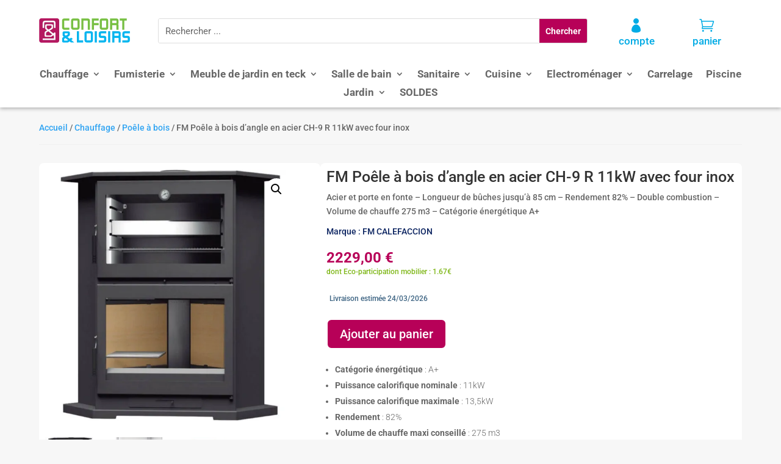

--- FILE ---
content_type: text/html; charset=UTF-8
request_url: https://confortetloisirs.com/produit/fm-poele-a-bois-dangle-en-acier-ch-9-r-145kw-avec-four-inox/
body_size: 26416
content:
<!DOCTYPE html>
<html lang="fr-FR">
<head>
	<meta charset="UTF-8" />
<meta http-equiv="X-UA-Compatible" content="IE=edge">
	<link rel="pingback" href="https://confortetloisirs.com/xmlrpc.php" />

	<script type="text/javascript">
		document.documentElement.className = 'js';
	</script>
	
	<link rel="preconnect" href="https://fonts.gstatic.com" crossorigin /><style id="et-builder-googlefonts-cached-inline">/* Original: https://fonts.googleapis.com/css?family=Roboto:100,100italic,300,300italic,regular,italic,500,500italic,700,700italic,900,900italic&#038;subset=latin,latin-ext&#038;display=swap *//* User Agent: Mozilla/5.0 (Unknown; Linux x86_64) AppleWebKit/538.1 (KHTML, like Gecko) Safari/538.1 Daum/4.1 */@font-face {font-family: 'Roboto';font-style: italic;font-weight: 100;font-stretch: normal;font-display: swap;src: url(https://fonts.gstatic.com/s/roboto/v50/KFOKCnqEu92Fr1Mu53ZEC9_Vu3r1gIhOszmOClHrs6ljXfMMLoHRuAb-lg.ttf) format('truetype');}@font-face {font-family: 'Roboto';font-style: italic;font-weight: 300;font-stretch: normal;font-display: swap;src: url(https://fonts.gstatic.com/s/roboto/v50/KFOKCnqEu92Fr1Mu53ZEC9_Vu3r1gIhOszmOClHrs6ljXfMMLt_QuAb-lg.ttf) format('truetype');}@font-face {font-family: 'Roboto';font-style: italic;font-weight: 400;font-stretch: normal;font-display: swap;src: url(https://fonts.gstatic.com/s/roboto/v50/KFOKCnqEu92Fr1Mu53ZEC9_Vu3r1gIhOszmOClHrs6ljXfMMLoHQuAb-lg.ttf) format('truetype');}@font-face {font-family: 'Roboto';font-style: italic;font-weight: 500;font-stretch: normal;font-display: swap;src: url(https://fonts.gstatic.com/s/roboto/v50/KFOKCnqEu92Fr1Mu53ZEC9_Vu3r1gIhOszmOClHrs6ljXfMMLrPQuAb-lg.ttf) format('truetype');}@font-face {font-family: 'Roboto';font-style: italic;font-weight: 700;font-stretch: normal;font-display: swap;src: url(https://fonts.gstatic.com/s/roboto/v50/KFOKCnqEu92Fr1Mu53ZEC9_Vu3r1gIhOszmOClHrs6ljXfMMLmbXuAb-lg.ttf) format('truetype');}@font-face {font-family: 'Roboto';font-style: italic;font-weight: 900;font-stretch: normal;font-display: swap;src: url(https://fonts.gstatic.com/s/roboto/v50/KFOKCnqEu92Fr1Mu53ZEC9_Vu3r1gIhOszmOClHrs6ljXfMMLijXuAb-lg.ttf) format('truetype');}@font-face {font-family: 'Roboto';font-style: normal;font-weight: 100;font-stretch: normal;font-display: swap;src: url(https://fonts.gstatic.com/s/roboto/v50/KFOMCnqEu92Fr1ME7kSn66aGLdTylUAMQXC89YmC2DPNWubEbFmaiA8.ttf) format('truetype');}@font-face {font-family: 'Roboto';font-style: normal;font-weight: 300;font-stretch: normal;font-display: swap;src: url(https://fonts.gstatic.com/s/roboto/v50/KFOMCnqEu92Fr1ME7kSn66aGLdTylUAMQXC89YmC2DPNWuaabVmaiA8.ttf) format('truetype');}@font-face {font-family: 'Roboto';font-style: normal;font-weight: 400;font-stretch: normal;font-display: swap;src: url(https://fonts.gstatic.com/s/roboto/v50/KFOMCnqEu92Fr1ME7kSn66aGLdTylUAMQXC89YmC2DPNWubEbVmaiA8.ttf) format('truetype');}@font-face {font-family: 'Roboto';font-style: normal;font-weight: 500;font-stretch: normal;font-display: swap;src: url(https://fonts.gstatic.com/s/roboto/v50/KFOMCnqEu92Fr1ME7kSn66aGLdTylUAMQXC89YmC2DPNWub2bVmaiA8.ttf) format('truetype');}@font-face {font-family: 'Roboto';font-style: normal;font-weight: 700;font-stretch: normal;font-display: swap;src: url(https://fonts.gstatic.com/s/roboto/v50/KFOMCnqEu92Fr1ME7kSn66aGLdTylUAMQXC89YmC2DPNWuYjalmaiA8.ttf) format('truetype');}@font-face {font-family: 'Roboto';font-style: normal;font-weight: 900;font-stretch: normal;font-display: swap;src: url(https://fonts.gstatic.com/s/roboto/v50/KFOMCnqEu92Fr1ME7kSn66aGLdTylUAMQXC89YmC2DPNWuZtalmaiA8.ttf) format('truetype');}/* User Agent: Mozilla/5.0 (Windows NT 6.1; WOW64; rv:27.0) Gecko/20100101 Firefox/27.0 */@font-face {font-family: 'Roboto';font-style: italic;font-weight: 100;font-stretch: normal;font-display: swap;src: url(https://fonts.gstatic.com/l/font?kit=KFOKCnqEu92Fr1Mu53ZEC9_Vu3r1gIhOszmOClHrs6ljXfMMLoHRuAb-lQ&skey=c608c610063635f9&v=v50) format('woff');}@font-face {font-family: 'Roboto';font-style: italic;font-weight: 300;font-stretch: normal;font-display: swap;src: url(https://fonts.gstatic.com/l/font?kit=KFOKCnqEu92Fr1Mu53ZEC9_Vu3r1gIhOszmOClHrs6ljXfMMLt_QuAb-lQ&skey=c608c610063635f9&v=v50) format('woff');}@font-face {font-family: 'Roboto';font-style: italic;font-weight: 400;font-stretch: normal;font-display: swap;src: url(https://fonts.gstatic.com/l/font?kit=KFOKCnqEu92Fr1Mu53ZEC9_Vu3r1gIhOszmOClHrs6ljXfMMLoHQuAb-lQ&skey=c608c610063635f9&v=v50) format('woff');}@font-face {font-family: 'Roboto';font-style: italic;font-weight: 500;font-stretch: normal;font-display: swap;src: url(https://fonts.gstatic.com/l/font?kit=KFOKCnqEu92Fr1Mu53ZEC9_Vu3r1gIhOszmOClHrs6ljXfMMLrPQuAb-lQ&skey=c608c610063635f9&v=v50) format('woff');}@font-face {font-family: 'Roboto';font-style: italic;font-weight: 700;font-stretch: normal;font-display: swap;src: url(https://fonts.gstatic.com/l/font?kit=KFOKCnqEu92Fr1Mu53ZEC9_Vu3r1gIhOszmOClHrs6ljXfMMLmbXuAb-lQ&skey=c608c610063635f9&v=v50) format('woff');}@font-face {font-family: 'Roboto';font-style: italic;font-weight: 900;font-stretch: normal;font-display: swap;src: url(https://fonts.gstatic.com/l/font?kit=KFOKCnqEu92Fr1Mu53ZEC9_Vu3r1gIhOszmOClHrs6ljXfMMLijXuAb-lQ&skey=c608c610063635f9&v=v50) format('woff');}@font-face {font-family: 'Roboto';font-style: normal;font-weight: 100;font-stretch: normal;font-display: swap;src: url(https://fonts.gstatic.com/l/font?kit=KFOMCnqEu92Fr1ME7kSn66aGLdTylUAMQXC89YmC2DPNWubEbFmaiAw&skey=a0a0114a1dcab3ac&v=v50) format('woff');}@font-face {font-family: 'Roboto';font-style: normal;font-weight: 300;font-stretch: normal;font-display: swap;src: url(https://fonts.gstatic.com/l/font?kit=KFOMCnqEu92Fr1ME7kSn66aGLdTylUAMQXC89YmC2DPNWuaabVmaiAw&skey=a0a0114a1dcab3ac&v=v50) format('woff');}@font-face {font-family: 'Roboto';font-style: normal;font-weight: 400;font-stretch: normal;font-display: swap;src: url(https://fonts.gstatic.com/l/font?kit=KFOMCnqEu92Fr1ME7kSn66aGLdTylUAMQXC89YmC2DPNWubEbVmaiAw&skey=a0a0114a1dcab3ac&v=v50) format('woff');}@font-face {font-family: 'Roboto';font-style: normal;font-weight: 500;font-stretch: normal;font-display: swap;src: url(https://fonts.gstatic.com/l/font?kit=KFOMCnqEu92Fr1ME7kSn66aGLdTylUAMQXC89YmC2DPNWub2bVmaiAw&skey=a0a0114a1dcab3ac&v=v50) format('woff');}@font-face {font-family: 'Roboto';font-style: normal;font-weight: 700;font-stretch: normal;font-display: swap;src: url(https://fonts.gstatic.com/l/font?kit=KFOMCnqEu92Fr1ME7kSn66aGLdTylUAMQXC89YmC2DPNWuYjalmaiAw&skey=a0a0114a1dcab3ac&v=v50) format('woff');}@font-face {font-family: 'Roboto';font-style: normal;font-weight: 900;font-stretch: normal;font-display: swap;src: url(https://fonts.gstatic.com/l/font?kit=KFOMCnqEu92Fr1ME7kSn66aGLdTylUAMQXC89YmC2DPNWuZtalmaiAw&skey=a0a0114a1dcab3ac&v=v50) format('woff');}/* User Agent: Mozilla/5.0 (Windows NT 6.3; rv:39.0) Gecko/20100101 Firefox/39.0 */@font-face {font-family: 'Roboto';font-style: italic;font-weight: 100;font-stretch: normal;font-display: swap;src: url(https://fonts.gstatic.com/s/roboto/v50/KFOKCnqEu92Fr1Mu53ZEC9_Vu3r1gIhOszmOClHrs6ljXfMMLoHRuAb-kw.woff2) format('woff2');}@font-face {font-family: 'Roboto';font-style: italic;font-weight: 300;font-stretch: normal;font-display: swap;src: url(https://fonts.gstatic.com/s/roboto/v50/KFOKCnqEu92Fr1Mu53ZEC9_Vu3r1gIhOszmOClHrs6ljXfMMLt_QuAb-kw.woff2) format('woff2');}@font-face {font-family: 'Roboto';font-style: italic;font-weight: 400;font-stretch: normal;font-display: swap;src: url(https://fonts.gstatic.com/s/roboto/v50/KFOKCnqEu92Fr1Mu53ZEC9_Vu3r1gIhOszmOClHrs6ljXfMMLoHQuAb-kw.woff2) format('woff2');}@font-face {font-family: 'Roboto';font-style: italic;font-weight: 500;font-stretch: normal;font-display: swap;src: url(https://fonts.gstatic.com/s/roboto/v50/KFOKCnqEu92Fr1Mu53ZEC9_Vu3r1gIhOszmOClHrs6ljXfMMLrPQuAb-kw.woff2) format('woff2');}@font-face {font-family: 'Roboto';font-style: italic;font-weight: 700;font-stretch: normal;font-display: swap;src: url(https://fonts.gstatic.com/s/roboto/v50/KFOKCnqEu92Fr1Mu53ZEC9_Vu3r1gIhOszmOClHrs6ljXfMMLmbXuAb-kw.woff2) format('woff2');}@font-face {font-family: 'Roboto';font-style: italic;font-weight: 900;font-stretch: normal;font-display: swap;src: url(https://fonts.gstatic.com/s/roboto/v50/KFOKCnqEu92Fr1Mu53ZEC9_Vu3r1gIhOszmOClHrs6ljXfMMLijXuAb-kw.woff2) format('woff2');}@font-face {font-family: 'Roboto';font-style: normal;font-weight: 100;font-stretch: normal;font-display: swap;src: url(https://fonts.gstatic.com/s/roboto/v50/KFOMCnqEu92Fr1ME7kSn66aGLdTylUAMQXC89YmC2DPNWubEbFmaiAo.woff2) format('woff2');}@font-face {font-family: 'Roboto';font-style: normal;font-weight: 300;font-stretch: normal;font-display: swap;src: url(https://fonts.gstatic.com/s/roboto/v50/KFOMCnqEu92Fr1ME7kSn66aGLdTylUAMQXC89YmC2DPNWuaabVmaiAo.woff2) format('woff2');}@font-face {font-family: 'Roboto';font-style: normal;font-weight: 400;font-stretch: normal;font-display: swap;src: url(https://fonts.gstatic.com/s/roboto/v50/KFOMCnqEu92Fr1ME7kSn66aGLdTylUAMQXC89YmC2DPNWubEbVmaiAo.woff2) format('woff2');}@font-face {font-family: 'Roboto';font-style: normal;font-weight: 500;font-stretch: normal;font-display: swap;src: url(https://fonts.gstatic.com/s/roboto/v50/KFOMCnqEu92Fr1ME7kSn66aGLdTylUAMQXC89YmC2DPNWub2bVmaiAo.woff2) format('woff2');}@font-face {font-family: 'Roboto';font-style: normal;font-weight: 700;font-stretch: normal;font-display: swap;src: url(https://fonts.gstatic.com/s/roboto/v50/KFOMCnqEu92Fr1ME7kSn66aGLdTylUAMQXC89YmC2DPNWuYjalmaiAo.woff2) format('woff2');}@font-face {font-family: 'Roboto';font-style: normal;font-weight: 900;font-stretch: normal;font-display: swap;src: url(https://fonts.gstatic.com/s/roboto/v50/KFOMCnqEu92Fr1ME7kSn66aGLdTylUAMQXC89YmC2DPNWuZtalmaiAo.woff2) format('woff2');}</style><meta name='robots' content='index, follow, max-image-preview:large, max-snippet:-1, max-video-preview:-1' />

<!-- Google Tag Manager for WordPress by gtm4wp.com -->
<script data-cfasync="false" data-pagespeed-no-defer>
	var gtm4wp_datalayer_name = "dataLayer";
	var dataLayer = dataLayer || [];
	const gtm4wp_use_sku_instead = 0;
	const gtm4wp_currency = 'EUR';
	const gtm4wp_product_per_impression = 10;
	const gtm4wp_clear_ecommerce = false;
	const gtm4wp_datalayer_max_timeout = 2000;
</script>
<!-- End Google Tag Manager for WordPress by gtm4wp.com --><meta name="viewport" content="width=device-width, initial-scale=1.0, maximum-scale=5.0, user-scalable=1" />

	<!-- This site is optimized with the Yoast SEO plugin v26.8 - https://yoast.com/product/yoast-seo-wordpress/ -->
	<title>FM Poêle à bois d&#039;angle en acier CH-9 R 11kW avec four inox - Confort et Loisirs</title>
	<meta name="description" content="Chauffage - Poêle à bois - Acier et porte en fonte - Longueur de bûches jusqu&#039;à 85 cm - Rendement 82% - Double combustion - Volume de chauffe 275 m3 - Catégorie énergétique A+" />
	<link rel="canonical" href="https://confortetloisirs.com/produit/fm-poele-a-bois-dangle-en-acier-ch-9-r-145kw-avec-four-inox/" />
	<meta property="og:locale" content="fr_FR" />
	<meta property="og:type" content="product" />
	<meta property="og:title" content="FM Poêle à bois d&#039;angle en acier CH-9 R 11kW avec four inox - Confort et Loisirs" />
	<meta property="og:description" content="Chauffage - Poêle à bois - Acier et porte en fonte - Longueur de bûches jusqu&#039;à 85 cm - Rendement 82% - Double combustion - Volume de chauffe 275 m3 - Catégorie énergétique A+" />
	<meta property="og:url" content="https://confortetloisirs.com/produit/fm-poele-a-bois-dangle-en-acier-ch-9-r-145kw-avec-four-inox/" />
	<meta property="og:site_name" content="Confort et Loisirs" />
	<meta property="article:modified_time" content="2026-01-26T15:08:57+00:00" />
	<meta property="og:image" content="https://confortetloisirs.com/images/poele-a-bois-fm_ch9r-0.jpg" />
	<meta property="og:image:width" content="800" />
	<meta property="og:image:height" content="800" />
	<meta property="og:image:type" content="image/jpeg" /><meta property="og:image" content="https://confortetloisirs.com/images/poele-a-bois-fm_ch9r-1.jpg" />
	<meta property="og:image:width" content="800" />
	<meta property="og:image:height" content="800" />
	<meta property="og:image:type" content="image/jpeg" /><meta property="og:image" content="https://confortetloisirs.com/images/poele-a-bois-fm_ch9r-ee-0.jpg" />
	<meta property="og:image:width" content="800" />
	<meta property="og:image:height" content="800" />
	<meta property="og:image:type" content="image/jpeg" />
	<meta name="twitter:card" content="summary_large_image" />
	<meta name="twitter:label1" content="Prix" />
	<meta name="twitter:data1" content="2229,00&nbsp;&euro;" />
	<meta name="twitter:label2" content="Disponibilité" />
	<meta name="twitter:data2" content="En stock" />
	<script type="application/ld+json" class="yoast-schema-graph">{"@context":"https://schema.org","@graph":[{"@type":["WebPage","ItemPage"],"@id":"https://confortetloisirs.com/produit/fm-poele-a-bois-dangle-en-acier-ch-9-r-145kw-avec-four-inox/","url":"https://confortetloisirs.com/produit/fm-poele-a-bois-dangle-en-acier-ch-9-r-145kw-avec-four-inox/","name":"FM Poêle à bois d'angle en acier CH-9 R 11kW avec four inox - Confort et Loisirs","isPartOf":{"@id":"https://confortetloisirs.com/#website"},"primaryImageOfPage":{"@id":"https://confortetloisirs.com/produit/fm-poele-a-bois-dangle-en-acier-ch-9-r-145kw-avec-four-inox/#primaryimage"},"image":{"@id":"https://confortetloisirs.com/produit/fm-poele-a-bois-dangle-en-acier-ch-9-r-145kw-avec-four-inox/#primaryimage"},"thumbnailUrl":"https://confortetloisirs.com/images/poele-a-bois-fm_ch9r-0.jpg","description":"Chauffage - Poêle à bois - Acier et porte en fonte - Longueur de bûches jusqu'à 85 cm - Rendement 82% - Double combustion - Volume de chauffe 275 m3 - Catégorie énergétique A+","breadcrumb":{"@id":"https://confortetloisirs.com/produit/fm-poele-a-bois-dangle-en-acier-ch-9-r-145kw-avec-four-inox/#breadcrumb"},"inLanguage":"fr-FR","potentialAction":{"@type":"BuyAction","target":"https://confortetloisirs.com/produit/fm-poele-a-bois-dangle-en-acier-ch-9-r-145kw-avec-four-inox/"}},{"@type":"ImageObject","inLanguage":"fr-FR","@id":"https://confortetloisirs.com/produit/fm-poele-a-bois-dangle-en-acier-ch-9-r-145kw-avec-four-inox/#primaryimage","url":"https://confortetloisirs.com/images/poele-a-bois-fm_ch9r-0.jpg","contentUrl":"https://confortetloisirs.com/images/poele-a-bois-fm_ch9r-0.jpg","width":800,"height":800},{"@type":"BreadcrumbList","@id":"https://confortetloisirs.com/produit/fm-poele-a-bois-dangle-en-acier-ch-9-r-145kw-avec-four-inox/#breadcrumb","itemListElement":[{"@type":"ListItem","position":1,"name":"Accueil","item":"https://confortetloisirs.com/"},{"@type":"ListItem","position":2,"name":"Boutique","item":"https://confortetloisirs.com/boutique/"},{"@type":"ListItem","position":3,"name":"FM Poêle à bois d&rsquo;angle en acier CH-9 R 11kW avec four inox"}]},{"@type":"WebSite","@id":"https://confortetloisirs.com/#website","url":"https://confortetloisirs.com/","name":"Confort et Loisirs","description":"Du jardin à la cuisine, créez votre havre de paix.","publisher":{"@id":"https://confortetloisirs.com/#organization"},"potentialAction":[{"@type":"SearchAction","target":{"@type":"EntryPoint","urlTemplate":"https://confortetloisirs.com/?s={search_term_string}"},"query-input":{"@type":"PropertyValueSpecification","valueRequired":true,"valueName":"search_term_string"}}],"inLanguage":"fr-FR"},{"@type":"Organization","@id":"https://confortetloisirs.com/#organization","name":"Confort et Loisirs","url":"https://confortetloisirs.com/","logo":{"@type":"ImageObject","inLanguage":"fr-FR","@id":"https://confortetloisirs.com/#/schema/logo/image/","url":"https://confortetloisirs.com/images/confortetloisirs-logo.png","contentUrl":"https://confortetloisirs.com/images/confortetloisirs-logo.png","width":298,"height":80,"caption":"Confort et Loisirs"},"image":{"@id":"https://confortetloisirs.com/#/schema/logo/image/"}}]}</script>
	<meta property="product:price:amount" content="2229.00" />
	<meta property="product:price:currency" content="EUR" />
	<meta property="og:availability" content="instock" />
	<meta property="product:availability" content="instock" />
	<meta property="product:retailer_item_id" content="MHCPBFMCCH9R" />
	<meta property="product:condition" content="new" />
	<!-- / Yoast SEO plugin. -->


<link rel="alternate" type="application/rss+xml" title="Confort et Loisirs &raquo; Flux" href="https://confortetloisirs.com/feed/" />
<link rel="alternate" type="application/rss+xml" title="Confort et Loisirs &raquo; Flux des commentaires" href="https://confortetloisirs.com/comments/feed/" />
<link rel="alternate" title="oEmbed (JSON)" type="application/json+oembed" href="https://confortetloisirs.com/wp-json/oembed/1.0/embed?url=https%3A%2F%2Fconfortetloisirs.com%2Fproduit%2Ffm-poele-a-bois-dangle-en-acier-ch-9-r-145kw-avec-four-inox%2F" />
<link rel="alternate" title="oEmbed (XML)" type="text/xml+oembed" href="https://confortetloisirs.com/wp-json/oembed/1.0/embed?url=https%3A%2F%2Fconfortetloisirs.com%2Fproduit%2Ffm-poele-a-bois-dangle-en-acier-ch-9-r-145kw-avec-four-inox%2F&#038;format=xml" />
<meta content="Divi ConfortEtLoisirs v.0.1" name="generator"/>
<link rel='stylesheet' id='dashicons-css' href='https://confortetloisirs.com/wp-includes/css/dashicons.min.css?ver=6.9' type='text/css' media='all' />
<link rel='stylesheet' id='thickbox-css' href='https://confortetloisirs.com/wp-includes/js/thickbox/thickbox.css?ver=6.9' type='text/css' media='all' />
<link rel='stylesheet' id='wp-block-library-css' href='https://confortetloisirs.com/wp-includes/css/dist/block-library/style.min.css?ver=6.9' type='text/css' media='all' />
<style id='global-styles-inline-css' type='text/css'>
:root{--wp--preset--aspect-ratio--square: 1;--wp--preset--aspect-ratio--4-3: 4/3;--wp--preset--aspect-ratio--3-4: 3/4;--wp--preset--aspect-ratio--3-2: 3/2;--wp--preset--aspect-ratio--2-3: 2/3;--wp--preset--aspect-ratio--16-9: 16/9;--wp--preset--aspect-ratio--9-16: 9/16;--wp--preset--color--black: #000000;--wp--preset--color--cyan-bluish-gray: #abb8c3;--wp--preset--color--white: #ffffff;--wp--preset--color--pale-pink: #f78da7;--wp--preset--color--vivid-red: #cf2e2e;--wp--preset--color--luminous-vivid-orange: #ff6900;--wp--preset--color--luminous-vivid-amber: #fcb900;--wp--preset--color--light-green-cyan: #7bdcb5;--wp--preset--color--vivid-green-cyan: #00d084;--wp--preset--color--pale-cyan-blue: #8ed1fc;--wp--preset--color--vivid-cyan-blue: #0693e3;--wp--preset--color--vivid-purple: #9b51e0;--wp--preset--gradient--vivid-cyan-blue-to-vivid-purple: linear-gradient(135deg,rgb(6,147,227) 0%,rgb(155,81,224) 100%);--wp--preset--gradient--light-green-cyan-to-vivid-green-cyan: linear-gradient(135deg,rgb(122,220,180) 0%,rgb(0,208,130) 100%);--wp--preset--gradient--luminous-vivid-amber-to-luminous-vivid-orange: linear-gradient(135deg,rgb(252,185,0) 0%,rgb(255,105,0) 100%);--wp--preset--gradient--luminous-vivid-orange-to-vivid-red: linear-gradient(135deg,rgb(255,105,0) 0%,rgb(207,46,46) 100%);--wp--preset--gradient--very-light-gray-to-cyan-bluish-gray: linear-gradient(135deg,rgb(238,238,238) 0%,rgb(169,184,195) 100%);--wp--preset--gradient--cool-to-warm-spectrum: linear-gradient(135deg,rgb(74,234,220) 0%,rgb(151,120,209) 20%,rgb(207,42,186) 40%,rgb(238,44,130) 60%,rgb(251,105,98) 80%,rgb(254,248,76) 100%);--wp--preset--gradient--blush-light-purple: linear-gradient(135deg,rgb(255,206,236) 0%,rgb(152,150,240) 100%);--wp--preset--gradient--blush-bordeaux: linear-gradient(135deg,rgb(254,205,165) 0%,rgb(254,45,45) 50%,rgb(107,0,62) 100%);--wp--preset--gradient--luminous-dusk: linear-gradient(135deg,rgb(255,203,112) 0%,rgb(199,81,192) 50%,rgb(65,88,208) 100%);--wp--preset--gradient--pale-ocean: linear-gradient(135deg,rgb(255,245,203) 0%,rgb(182,227,212) 50%,rgb(51,167,181) 100%);--wp--preset--gradient--electric-grass: linear-gradient(135deg,rgb(202,248,128) 0%,rgb(113,206,126) 100%);--wp--preset--gradient--midnight: linear-gradient(135deg,rgb(2,3,129) 0%,rgb(40,116,252) 100%);--wp--preset--font-size--small: 13px;--wp--preset--font-size--medium: 20px;--wp--preset--font-size--large: 36px;--wp--preset--font-size--x-large: 42px;--wp--preset--spacing--20: 0.44rem;--wp--preset--spacing--30: 0.67rem;--wp--preset--spacing--40: 1rem;--wp--preset--spacing--50: 1.5rem;--wp--preset--spacing--60: 2.25rem;--wp--preset--spacing--70: 3.38rem;--wp--preset--spacing--80: 5.06rem;--wp--preset--shadow--natural: 6px 6px 9px rgba(0, 0, 0, 0.2);--wp--preset--shadow--deep: 12px 12px 50px rgba(0, 0, 0, 0.4);--wp--preset--shadow--sharp: 6px 6px 0px rgba(0, 0, 0, 0.2);--wp--preset--shadow--outlined: 6px 6px 0px -3px rgb(255, 255, 255), 6px 6px rgb(0, 0, 0);--wp--preset--shadow--crisp: 6px 6px 0px rgb(0, 0, 0);}:root { --wp--style--global--content-size: 823px;--wp--style--global--wide-size: 1080px; }:where(body) { margin: 0; }.wp-site-blocks > .alignleft { float: left; margin-right: 2em; }.wp-site-blocks > .alignright { float: right; margin-left: 2em; }.wp-site-blocks > .aligncenter { justify-content: center; margin-left: auto; margin-right: auto; }:where(.is-layout-flex){gap: 0.5em;}:where(.is-layout-grid){gap: 0.5em;}.is-layout-flow > .alignleft{float: left;margin-inline-start: 0;margin-inline-end: 2em;}.is-layout-flow > .alignright{float: right;margin-inline-start: 2em;margin-inline-end: 0;}.is-layout-flow > .aligncenter{margin-left: auto !important;margin-right: auto !important;}.is-layout-constrained > .alignleft{float: left;margin-inline-start: 0;margin-inline-end: 2em;}.is-layout-constrained > .alignright{float: right;margin-inline-start: 2em;margin-inline-end: 0;}.is-layout-constrained > .aligncenter{margin-left: auto !important;margin-right: auto !important;}.is-layout-constrained > :where(:not(.alignleft):not(.alignright):not(.alignfull)){max-width: var(--wp--style--global--content-size);margin-left: auto !important;margin-right: auto !important;}.is-layout-constrained > .alignwide{max-width: var(--wp--style--global--wide-size);}body .is-layout-flex{display: flex;}.is-layout-flex{flex-wrap: wrap;align-items: center;}.is-layout-flex > :is(*, div){margin: 0;}body .is-layout-grid{display: grid;}.is-layout-grid > :is(*, div){margin: 0;}body{padding-top: 0px;padding-right: 0px;padding-bottom: 0px;padding-left: 0px;}:root :where(.wp-element-button, .wp-block-button__link){background-color: #32373c;border-width: 0;color: #fff;font-family: inherit;font-size: inherit;font-style: inherit;font-weight: inherit;letter-spacing: inherit;line-height: inherit;padding-top: calc(0.667em + 2px);padding-right: calc(1.333em + 2px);padding-bottom: calc(0.667em + 2px);padding-left: calc(1.333em + 2px);text-decoration: none;text-transform: inherit;}.has-black-color{color: var(--wp--preset--color--black) !important;}.has-cyan-bluish-gray-color{color: var(--wp--preset--color--cyan-bluish-gray) !important;}.has-white-color{color: var(--wp--preset--color--white) !important;}.has-pale-pink-color{color: var(--wp--preset--color--pale-pink) !important;}.has-vivid-red-color{color: var(--wp--preset--color--vivid-red) !important;}.has-luminous-vivid-orange-color{color: var(--wp--preset--color--luminous-vivid-orange) !important;}.has-luminous-vivid-amber-color{color: var(--wp--preset--color--luminous-vivid-amber) !important;}.has-light-green-cyan-color{color: var(--wp--preset--color--light-green-cyan) !important;}.has-vivid-green-cyan-color{color: var(--wp--preset--color--vivid-green-cyan) !important;}.has-pale-cyan-blue-color{color: var(--wp--preset--color--pale-cyan-blue) !important;}.has-vivid-cyan-blue-color{color: var(--wp--preset--color--vivid-cyan-blue) !important;}.has-vivid-purple-color{color: var(--wp--preset--color--vivid-purple) !important;}.has-black-background-color{background-color: var(--wp--preset--color--black) !important;}.has-cyan-bluish-gray-background-color{background-color: var(--wp--preset--color--cyan-bluish-gray) !important;}.has-white-background-color{background-color: var(--wp--preset--color--white) !important;}.has-pale-pink-background-color{background-color: var(--wp--preset--color--pale-pink) !important;}.has-vivid-red-background-color{background-color: var(--wp--preset--color--vivid-red) !important;}.has-luminous-vivid-orange-background-color{background-color: var(--wp--preset--color--luminous-vivid-orange) !important;}.has-luminous-vivid-amber-background-color{background-color: var(--wp--preset--color--luminous-vivid-amber) !important;}.has-light-green-cyan-background-color{background-color: var(--wp--preset--color--light-green-cyan) !important;}.has-vivid-green-cyan-background-color{background-color: var(--wp--preset--color--vivid-green-cyan) !important;}.has-pale-cyan-blue-background-color{background-color: var(--wp--preset--color--pale-cyan-blue) !important;}.has-vivid-cyan-blue-background-color{background-color: var(--wp--preset--color--vivid-cyan-blue) !important;}.has-vivid-purple-background-color{background-color: var(--wp--preset--color--vivid-purple) !important;}.has-black-border-color{border-color: var(--wp--preset--color--black) !important;}.has-cyan-bluish-gray-border-color{border-color: var(--wp--preset--color--cyan-bluish-gray) !important;}.has-white-border-color{border-color: var(--wp--preset--color--white) !important;}.has-pale-pink-border-color{border-color: var(--wp--preset--color--pale-pink) !important;}.has-vivid-red-border-color{border-color: var(--wp--preset--color--vivid-red) !important;}.has-luminous-vivid-orange-border-color{border-color: var(--wp--preset--color--luminous-vivid-orange) !important;}.has-luminous-vivid-amber-border-color{border-color: var(--wp--preset--color--luminous-vivid-amber) !important;}.has-light-green-cyan-border-color{border-color: var(--wp--preset--color--light-green-cyan) !important;}.has-vivid-green-cyan-border-color{border-color: var(--wp--preset--color--vivid-green-cyan) !important;}.has-pale-cyan-blue-border-color{border-color: var(--wp--preset--color--pale-cyan-blue) !important;}.has-vivid-cyan-blue-border-color{border-color: var(--wp--preset--color--vivid-cyan-blue) !important;}.has-vivid-purple-border-color{border-color: var(--wp--preset--color--vivid-purple) !important;}.has-vivid-cyan-blue-to-vivid-purple-gradient-background{background: var(--wp--preset--gradient--vivid-cyan-blue-to-vivid-purple) !important;}.has-light-green-cyan-to-vivid-green-cyan-gradient-background{background: var(--wp--preset--gradient--light-green-cyan-to-vivid-green-cyan) !important;}.has-luminous-vivid-amber-to-luminous-vivid-orange-gradient-background{background: var(--wp--preset--gradient--luminous-vivid-amber-to-luminous-vivid-orange) !important;}.has-luminous-vivid-orange-to-vivid-red-gradient-background{background: var(--wp--preset--gradient--luminous-vivid-orange-to-vivid-red) !important;}.has-very-light-gray-to-cyan-bluish-gray-gradient-background{background: var(--wp--preset--gradient--very-light-gray-to-cyan-bluish-gray) !important;}.has-cool-to-warm-spectrum-gradient-background{background: var(--wp--preset--gradient--cool-to-warm-spectrum) !important;}.has-blush-light-purple-gradient-background{background: var(--wp--preset--gradient--blush-light-purple) !important;}.has-blush-bordeaux-gradient-background{background: var(--wp--preset--gradient--blush-bordeaux) !important;}.has-luminous-dusk-gradient-background{background: var(--wp--preset--gradient--luminous-dusk) !important;}.has-pale-ocean-gradient-background{background: var(--wp--preset--gradient--pale-ocean) !important;}.has-electric-grass-gradient-background{background: var(--wp--preset--gradient--electric-grass) !important;}.has-midnight-gradient-background{background: var(--wp--preset--gradient--midnight) !important;}.has-small-font-size{font-size: var(--wp--preset--font-size--small) !important;}.has-medium-font-size{font-size: var(--wp--preset--font-size--medium) !important;}.has-large-font-size{font-size: var(--wp--preset--font-size--large) !important;}.has-x-large-font-size{font-size: var(--wp--preset--font-size--x-large) !important;}
/*# sourceURL=global-styles-inline-css */
</style>

<style id='pi-edd_dummy-handle-inline-css' type='text/css'>

            .pi-edd{
                display:block;
                width:100%;
                text-align:center;
                margin-top:5px;
                margin-bottom:5px;
                font-size:12px;
                border-radius:6px;
            }

            .pi-edd:empty{
                display:none;
            }

            .pi-edd-show{
                display:block;
            }

            .pi-edd-short-code-show{
                display:inline-block;
            }

            .pi-edd-hide{
                display:none;
            }

            .pi-edd span{
                font-weight:bold;
            }

            .pi-edd-product, .pi-edd-ajax{
                background:;
                color:#3c6382;
                padding: 5px 5px;
                margin-top:1rem;
                margin-bottom:1rem;
                clear:both;
                text-align:left;
                font-size:12px;
            }

            .pi-edd-loop{
                background:;
                color:#3c6382;
                padding: 5px 5px;
                text-align:left;
                font-size:12px;
            }

            .pi-edd-loop-ajax{
                width:100%;
            }

            .pi-edd.pi-edd-cart{
                background:;
                color:#3c6382;
                padding: 5px 5px;
                text-align:left;
                display:block;
                padding:0px 10px;
                width:auto;
                font-size:12px;
            }

            .pi-edd-icon{
                display:inline-block !important;
                margin:0 7px;
                vertical-align:middle;
            }

            .pi-loading{
                background: url(https://confortetloisirs.com/wp-content/plugins/estimate-delivery-date-for-woocommerce-pro//public/img/loading.gif) #ccc no-repeat 0 0;
                background-size: cover;
                color:transparent !important;
            }

            .pi-loading:empty{
                display: block !important;
                padding:15px;
            }
        
/*# sourceURL=pi-edd_dummy-handle-inline-css */
</style>
<link rel='stylesheet' id='photoswipe-css' href='https://confortetloisirs.com/wp-content/plugins/woocommerce/assets/css/photoswipe/photoswipe.min.css?ver=10.4.3' type='text/css' media='all' />
<link rel='stylesheet' id='photoswipe-default-skin-css' href='https://confortetloisirs.com/wp-content/plugins/woocommerce/assets/css/photoswipe/default-skin/default-skin.min.css?ver=10.4.3' type='text/css' media='all' />
<link rel='stylesheet' id='woocommerce-layout-css' href='https://confortetloisirs.com/wp-content/plugins/woocommerce/assets/css/woocommerce-layout.css?ver=10.4.3' type='text/css' media='all' />
<link rel='stylesheet' id='woocommerce-smallscreen-css' href='https://confortetloisirs.com/wp-content/plugins/woocommerce/assets/css/woocommerce-smallscreen.css?ver=10.4.3' type='text/css' media='only screen and (max-width: 768px)' />
<link rel='stylesheet' id='woocommerce-general-css' href='https://confortetloisirs.com/wp-content/plugins/woocommerce/assets/css/woocommerce.css?ver=10.4.3' type='text/css' media='all' />
<style id='woocommerce-inline-inline-css' type='text/css'>
.woocommerce form .form-row .required { visibility: visible; }
/*# sourceURL=woocommerce-inline-inline-css */
</style>
<link rel='stylesheet' id='pledg_widget-css' href='https://confortetloisirs.com/wp-content/plugins/woocommerce_pledgbysofinco_latest/assets/css/pledg_widget.css?ver=6.9' type='text/css' media='all' />
<link rel='stylesheet' id='woocommerce_pledg-css' href='https://confortetloisirs.com/wp-content/plugins/woocommerce_pledgbysofinco_latest/assets/css/pledg_payments.css?ver=6.9' type='text/css' media='all' />
<link rel='stylesheet' id='ivory-search-styles-css' href='https://confortetloisirs.com/wp-content/plugins/add-search-to-menu/public/css/ivory-search.min.css?ver=5.5.14' type='text/css' media='all' />
<link rel='stylesheet' id='flexible-shipping-free-shipping-css' href='https://confortetloisirs.com/wp-content/plugins/flexible-shipping/assets/dist/css/free-shipping.css?ver=6.5.4.2' type='text/css' media='all' />
<link rel='stylesheet' id='divi-style-parent-css' href='https://confortetloisirs.com/wp-content/themes/Divi/style-static.min.css?ver=4.27.5' type='text/css' media='all' />
<link rel='stylesheet' id='divi-style-css' href='https://confortetloisirs.com/wp-content/themes/Divi-enfant/style.css?ver=4.27.5' type='text/css' media='all' />
<script type="text/javascript" src="https://confortetloisirs.com/wp-includes/js/jquery/jquery.min.js?ver=3.7.1" id="jquery-core-js"></script>
<script type="text/javascript" src="https://confortetloisirs.com/wp-includes/js/jquery/jquery-migrate.min.js?ver=3.4.1" id="jquery-migrate-js"></script>
<script type="text/javascript" id="pi-edd-script-js-extra">
/* <![CDATA[ */
var pi_edd_data = {"wc_ajax_url":"/?wc-ajax=%%endpoint%%","show_first_variation_estimate":"select-variation-msg","out_of_stock_message":"Rupture de stock","no_variation_selected_msg":"Select a product variation to get estimate","load_single_by_ajax":"","consider_quantity_field":"0"};
//# sourceURL=pi-edd-script-js-extra
/* ]]> */
</script>
<script type="text/javascript" src="https://confortetloisirs.com/wp-content/plugins/estimate-delivery-date-for-woocommerce-pro/public/js/script.js?ver=4.7.21.40" id="pi-edd-script-js"></script>
<script type="text/javascript" src="https://confortetloisirs.com/wp-content/plugins/woocommerce/assets/js/jquery-blockui/jquery.blockUI.min.js?ver=2.7.0-wc.10.4.3" id="wc-jquery-blockui-js" defer="defer" data-wp-strategy="defer"></script>
<script type="text/javascript" id="wc-add-to-cart-js-extra">
/* <![CDATA[ */
var wc_add_to_cart_params = {"ajax_url":"/wp-admin/admin-ajax.php","wc_ajax_url":"/?wc-ajax=%%endpoint%%","i18n_view_cart":"Voir le panier","cart_url":"https://confortetloisirs.com/panier/","is_cart":"","cart_redirect_after_add":"no"};
//# sourceURL=wc-add-to-cart-js-extra
/* ]]> */
</script>
<script type="text/javascript" src="https://confortetloisirs.com/wp-content/plugins/woocommerce/assets/js/frontend/add-to-cart.min.js?ver=10.4.3" id="wc-add-to-cart-js" defer="defer" data-wp-strategy="defer"></script>
<script type="text/javascript" src="https://confortetloisirs.com/wp-content/plugins/woocommerce/assets/js/zoom/jquery.zoom.min.js?ver=1.7.21-wc.10.4.3" id="wc-zoom-js" defer="defer" data-wp-strategy="defer"></script>
<script type="text/javascript" src="https://confortetloisirs.com/wp-content/plugins/woocommerce/assets/js/flexslider/jquery.flexslider.min.js?ver=2.7.2-wc.10.4.3" id="wc-flexslider-js" defer="defer" data-wp-strategy="defer"></script>
<script type="text/javascript" src="https://confortetloisirs.com/wp-content/plugins/woocommerce/assets/js/photoswipe/photoswipe.min.js?ver=4.1.1-wc.10.4.3" id="wc-photoswipe-js" defer="defer" data-wp-strategy="defer"></script>
<script type="text/javascript" src="https://confortetloisirs.com/wp-content/plugins/woocommerce/assets/js/photoswipe/photoswipe-ui-default.min.js?ver=4.1.1-wc.10.4.3" id="wc-photoswipe-ui-default-js" defer="defer" data-wp-strategy="defer"></script>
<script type="text/javascript" id="wc-single-product-js-extra">
/* <![CDATA[ */
var wc_single_product_params = {"i18n_required_rating_text":"Veuillez s\u00e9lectionner une note","i18n_rating_options":["1\u00a0\u00e9toile sur 5","2\u00a0\u00e9toiles sur 5","3\u00a0\u00e9toiles sur 5","4\u00a0\u00e9toiles sur 5","5\u00a0\u00e9toiles sur 5"],"i18n_product_gallery_trigger_text":"Voir la galerie d\u2019images en plein \u00e9cran","review_rating_required":"yes","flexslider":{"rtl":false,"animation":"slide","smoothHeight":true,"directionNav":false,"controlNav":"thumbnails","slideshow":false,"animationSpeed":500,"animationLoop":false,"allowOneSlide":false},"zoom_enabled":"1","zoom_options":[],"photoswipe_enabled":"1","photoswipe_options":{"shareEl":false,"closeOnScroll":false,"history":false,"hideAnimationDuration":0,"showAnimationDuration":0},"flexslider_enabled":"1"};
//# sourceURL=wc-single-product-js-extra
/* ]]> */
</script>
<script type="text/javascript" src="https://confortetloisirs.com/wp-content/plugins/woocommerce/assets/js/frontend/single-product.min.js?ver=10.4.3" id="wc-single-product-js" defer="defer" data-wp-strategy="defer"></script>
<script type="text/javascript" src="https://confortetloisirs.com/wp-content/plugins/woocommerce/assets/js/js-cookie/js.cookie.min.js?ver=2.1.4-wc.10.4.3" id="wc-js-cookie-js" defer="defer" data-wp-strategy="defer"></script>
<script type="text/javascript" id="woocommerce-js-extra">
/* <![CDATA[ */
var woocommerce_params = {"ajax_url":"/wp-admin/admin-ajax.php","wc_ajax_url":"/?wc-ajax=%%endpoint%%","i18n_password_show":"Afficher le mot de passe","i18n_password_hide":"Masquer le mot de passe"};
//# sourceURL=woocommerce-js-extra
/* ]]> */
</script>
<script type="text/javascript" src="https://confortetloisirs.com/wp-content/plugins/woocommerce/assets/js/frontend/woocommerce.min.js?ver=10.4.3" id="woocommerce-js" defer="defer" data-wp-strategy="defer"></script>
<link rel="https://api.w.org/" href="https://confortetloisirs.com/wp-json/" /><link rel="alternate" title="JSON" type="application/json" href="https://confortetloisirs.com/wp-json/wp/v2/product/3536" /><link rel="EditURI" type="application/rsd+xml" title="RSD" href="https://confortetloisirs.com/xmlrpc.php?rsd" />
<meta name="generator" content="WordPress 6.9" />
<meta name="generator" content="WooCommerce 10.4.3" />
<link rel='shortlink' href='https://confortetloisirs.com/?p=3536' />

<!-- Google Tag Manager for WordPress by gtm4wp.com -->
<!-- GTM Container placement set to automatic -->
<script data-cfasync="false" data-pagespeed-no-defer type="text/javascript">
	var dataLayer_content = {"pagePostType":"product","pagePostType2":"single-product","pagePostAuthor":"Laurent","productRatingCounts":[],"productAverageRating":0,"productReviewCount":0,"productType":"simple","productIsVariable":0};
	dataLayer.push( dataLayer_content );
</script>
<script data-cfasync="false" data-pagespeed-no-defer type="text/javascript">
(function(w,d,s,l,i){w[l]=w[l]||[];w[l].push({'gtm.start':
new Date().getTime(),event:'gtm.js'});var f=d.getElementsByTagName(s)[0],
j=d.createElement(s),dl=l!='dataLayer'?'&l='+l:'';j.async=true;j.src=
'//www.googletagmanager.com/gtm.js?id='+i+dl;f.parentNode.insertBefore(j,f);
})(window,document,'script','dataLayer','GTM-T4GX82HD');
</script>
<!-- End Google Tag Manager for WordPress by gtm4wp.com -->    <style>
    #billing_phone_field .woocommerce-input-wrapper .description,
    #billing_phone_field .description {
        background-color: #00abe5;
		color: #fff;
        font-size: 13px !important;
        line-height: 1.6em !important;
        display: block;
        padding: 10px 14px;
        margin-top: 8px;
        border-radius: 6px;
    }

    #billing_phone_field .description a {
        color: #fff;
        text-decoration: underline;
    }
    </style>
    	<noscript><style>.woocommerce-product-gallery{ opacity: 1 !important; }</style></noscript>
	<style type="text/css" id="custom-background-css">
body.custom-background { background-color: #f7f7f7; }
</style>
	<link rel="icon" href="https://confortetloisirs.com/images/cropped-confortetloisirs-icon-32x32.png" sizes="32x32" />
<link rel="icon" href="https://confortetloisirs.com/images/cropped-confortetloisirs-icon-192x192.png" sizes="192x192" />
<link rel="apple-touch-icon" href="https://confortetloisirs.com/images/cropped-confortetloisirs-icon-180x180.png" />
<meta name="msapplication-TileImage" content="https://confortetloisirs.com/images/cropped-confortetloisirs-icon-270x270.png" />
<link rel="stylesheet" id="et-divi-customizer-global-cached-inline-styles" href="https://confortetloisirs.com/wp-content/et-cache/global/et-divi-customizer-global.min.css?ver=1768915497" /><link rel="stylesheet" id="et-core-unified-cpt-tb-16-tb-1427-tb-21-3536-cached-inline-styles" href="https://confortetloisirs.com/wp-content/et-cache/3536/et-core-unified-cpt-tb-16-tb-1427-tb-21-3536.min.css?ver=1768942720" /><link rel='stylesheet' id='wc-blocks-style-css' href='https://confortetloisirs.com/wp-content/plugins/woocommerce/assets/client/blocks/wc-blocks.css?ver=wc-10.4.3' type='text/css' media='all' />
</head>
<body class="wp-singular product-template-default single single-product postid-3536 custom-background wp-theme-Divi wp-child-theme-Divi-enfant theme-Divi et-tb-has-template et-tb-has-header et-tb-has-body et-tb-has-footer woocommerce woocommerce-page woocommerce-no-js Divi et_pb_button_helper_class et_cover_background et_pb_gutter osx et_pb_gutters1 et_divi_theme et-db">
	
<!-- GTM Container placement set to automatic -->
<!-- Google Tag Manager (noscript) --><div id="page-container">
<div id="et-boc" class="et-boc">
			
		<header class="et-l et-l--header">
			<div class="et_builder_inner_content et_pb_gutters3 product"><div class="et_pb_with_border et_pb_section et_pb_section_0_tb_header et_pb_with_background et_section_regular et_pb_section--with-menu" >
				
				
				
				
				
				
				<div class="et_pb_row et_pb_row_0_tb_header et_pb_gutters1">
				<div class="et_pb_column et_pb_column_1_4 et_pb_column_0_tb_header  et_pb_css_mix_blend_mode_passthrough">
				
				
				
				
				<div class="et_pb_module et_pb_image et_pb_image_0_tb_header">
				
				
				
				
				<a href="https://confortetloisirs.com/"><span class="et_pb_image_wrap "><img data-lazyloaded="1" src="[data-uri]" decoding="async" width="298" height="80" data-src="https://confortetloisirs.com/images/confortetloisirs-logo.png.webp" alt="logo confort et loisirs" title="confortetloisirs-logo" class="wp-image-94" /><noscript><img decoding="async" width="298" height="80" src="https://confortetloisirs.com/images/confortetloisirs-logo.png.webp" alt="logo confort et loisirs" title="confortetloisirs-logo" class="wp-image-94" /></noscript></span></a>
			</div>
			</div><div class="et_pb_column et_pb_column_1_4 et_pb_column_1_tb_header  et_pb_css_mix_blend_mode_passthrough">
				
				
				
				
				<div class="et_pb_module et_pb_search et_pb_search_0_tb_header  et_pb_text_align_left et_pb_bg_layout_light">
				
				
				
				
				<form role="search" method="get" class="et_pb_searchform" action="https://confortetloisirs.com/">
					<div>
						<label class="screen-reader-text" for="s">Rechercher:</label>
						<input type="text" name="s" placeholder="Rechercher ..." class="et_pb_s" />
						<input type="hidden" name="et_pb_searchform_submit" value="et_search_proccess" />
						
						<input type="hidden" name="et_pb_include_posts" value="yes" />
						<input type="hidden" name="et_pb_include_pages" value="yes" />
						<input type="submit" value="Chercher" class="et_pb_searchsubmit">
					</div>
				</form>
			</div>
			</div><div class="et_pb_column et_pb_column_1_4 et_pb_column_2_tb_header  et_pb_css_mix_blend_mode_passthrough">
				
				
				
				
				<div class="et_pb_module et_pb_icon et_pb_icon_0_tb_header">
				<a href="https://confortetloisirs.com/mon-compte/" title="poele-a-bois-fm_ch9r-0"><span class="et_pb_icon_wrap "><span class="et-pb-icon"></span></span></a>
			</div><div class="et_pb_module et_pb_text et_pb_text_0_tb_header et_clickable  et_pb_text_align_left et_pb_bg_layout_light">
				
				
				
				
				<div class="et_pb_text_inner"><p style="text-align: center;">compte</p></div>
			</div>
			</div><div class="et_pb_column et_pb_column_1_4 et_pb_column_3_tb_header  et_pb_css_mix_blend_mode_passthrough et-last-child">
				
				
				
				
				<div class="et_pb_module et_pb_icon et_pb_icon_1_tb_header">
				<a href="https://confortetloisirs.com/panier/" title="poele-a-bois-fm_ch9r-0"><span class="et_pb_icon_wrap "><span class="et-pb-icon"></span></span></a>
			</div><div class="et_pb_module et_pb_text et_pb_text_1_tb_header et_clickable  et_pb_text_align_left et_pb_bg_layout_light">
				
				
				
				
				<div class="et_pb_text_inner"><p style="text-align: center;">panier</p></div>
			</div>
			</div>
				
				
				
				
			</div><div class="et_pb_row et_pb_row_1_tb_header et_pb_row--with-menu">
				<div class="et_pb_column et_pb_column_4_4 et_pb_column_4_tb_header  et_pb_css_mix_blend_mode_passthrough et-last-child et_pb_column--with-menu">
				
				
				
				
				<div class="et_pb_with_border et_pb_module et_pb_menu et_pb_menu_0_tb_header et_pb_bg_layout_light  et_pb_text_align_left et_dropdown_animation_fade et_pb_menu--without-logo et_pb_menu--style-centered">
					
					
					
					
					<div class="et_pb_menu_inner_container clearfix">
						
						<div class="et_pb_menu__wrap">
							<div class="et_pb_menu__menu">
								<nav class="et-menu-nav"><ul id="menu-menu-boutique" class="et-menu nav"><li class="et_pb_menu_page_id-18 menu-item menu-item-type-taxonomy menu-item-object-product_cat current-product-ancestor menu-item-has-children menu-item-8425"><a href="https://confortetloisirs.com/categorie/chauffage/">Chauffage</a>
<ul class="sub-menu">
	<li class="et_pb_menu_page_id-23 menu-item menu-item-type-taxonomy menu-item-object-product_cat menu-item-8427"><a href="https://confortetloisirs.com/categorie/chauffage/chaudiere/">Chaudière</a></li>
	<li class="et_pb_menu_page_id-24 menu-item menu-item-type-taxonomy menu-item-object-product_cat menu-item-8428"><a href="https://confortetloisirs.com/categorie/chauffage/cheminee/">Cheminée</a></li>
	<li class="et_pb_menu_page_id-25 menu-item menu-item-type-taxonomy menu-item-object-product_cat menu-item-8429"><a href="https://confortetloisirs.com/categorie/chauffage/cuisiniere/">Cuisinière</a></li>
	<li class="et_pb_menu_page_id-39 menu-item menu-item-type-taxonomy menu-item-object-product_cat menu-item-8431"><a href="https://confortetloisirs.com/categorie/chauffage/insert/">Insert</a></li>
	<li class="et_pb_menu_page_id-40 menu-item menu-item-type-taxonomy menu-item-object-product_cat menu-item-8430"><a href="https://confortetloisirs.com/categorie/chauffage/foyer/">Foyer</a></li>
	<li class="et_pb_menu_page_id-41 menu-item menu-item-type-taxonomy menu-item-object-product_cat current-product-ancestor current-menu-parent current-product-parent current_page_parent menu-item-8432"><a href="https://confortetloisirs.com/categorie/chauffage/poele-bois/">Poêle à bois</a></li>
	<li class="et_pb_menu_page_id-42 menu-item menu-item-type-taxonomy menu-item-object-product_cat menu-item-8433"><a href="https://confortetloisirs.com/categorie/chauffage/poele-granules/">Poêle à granulés</a></li>
	<li class="et_pb_menu_page_id-43 menu-item menu-item-type-taxonomy menu-item-object-product_cat menu-item-8426"><a href="https://confortetloisirs.com/categorie/chauffage/accessoire/">Accessoire</a></li>
</ul>
</li>
<li class="et_pb_menu_page_id-37 menu-item menu-item-type-taxonomy menu-item-object-product_cat menu-item-has-children menu-item-8434"><a href="https://confortetloisirs.com/categorie/fumisterie/">Fumisterie</a>
<ul class="sub-menu">
	<li class="et_pb_menu_page_id-99 menu-item menu-item-type-taxonomy menu-item-object-product_cat menu-item-8435"><a href="https://confortetloisirs.com/categorie/fumisterie/conduit-poele-bois/">Conduit pour poêle à bois</a></li>
	<li class="et_pb_menu_page_id-38 menu-item menu-item-type-taxonomy menu-item-object-product_cat menu-item-8436"><a href="https://confortetloisirs.com/categorie/fumisterie/conduit-poele-granules/">Conduit pour poêle à granulés</a></li>
	<li class="et_pb_menu_page_id-100 menu-item menu-item-type-taxonomy menu-item-object-product_cat menu-item-8437"><a href="https://confortetloisirs.com/categorie/fumisterie/distribution-air-chaud/">Distribution d&rsquo;air chaud</a></li>
</ul>
</li>
<li class="et_pb_menu_page_id-34 menu-item menu-item-type-taxonomy menu-item-object-product_cat menu-item-has-children menu-item-8438"><a href="https://confortetloisirs.com/categorie/meuble-de-jardin-en-teck/">Meuble de jardin en teck</a>
<ul class="sub-menu">
	<li class="et_pb_menu_page_id-66 menu-item menu-item-type-taxonomy menu-item-object-product_cat menu-item-8439"><a href="https://confortetloisirs.com/categorie/meuble-de-jardin-en-teck/chaise-fauteuil-banc/">Chaise Fauteuil Banc</a></li>
	<li class="et_pb_menu_page_id-35 menu-item menu-item-type-taxonomy menu-item-object-product_cat menu-item-8440"><a href="https://confortetloisirs.com/categorie/meuble-de-jardin-en-teck/ensemble/">Ensemble</a></li>
	<li class="et_pb_menu_page_id-64 menu-item menu-item-type-taxonomy menu-item-object-product_cat menu-item-8443"><a href="https://confortetloisirs.com/categorie/meuble-de-jardin-en-teck/table/">Table</a></li>
	<li class="et_pb_menu_page_id-65 menu-item menu-item-type-taxonomy menu-item-object-product_cat menu-item-8441"><a href="https://confortetloisirs.com/categorie/meuble-de-jardin-en-teck/mobilier-complementaire/">Mobilier complémentaire</a></li>
	<li class="et_pb_menu_page_id-36 menu-item menu-item-type-taxonomy menu-item-object-product_cat menu-item-8442"><a href="https://confortetloisirs.com/categorie/meuble-de-jardin-en-teck/produit-entretien/">Produit d&rsquo;entretien</a></li>
</ul>
</li>
<li class="et_pb_menu_page_id-46 menu-item menu-item-type-taxonomy menu-item-object-product_cat menu-item-has-children menu-item-8444"><a href="https://confortetloisirs.com/categorie/salle-de-bain/">Salle de bain</a>
<ul class="sub-menu">
	<li class="et_pb_menu_page_id-80 menu-item menu-item-type-taxonomy menu-item-object-product_cat menu-item-8445"><a href="https://confortetloisirs.com/categorie/salle-de-bain/ensemble-meuble-salle-de-bain/">Ensemble meuble salle de bain</a></li>
	<li class="et_pb_menu_page_id-81 menu-item menu-item-type-taxonomy menu-item-object-product_cat menu-item-8446"><a href="https://confortetloisirs.com/categorie/salle-de-bain/meuble-de-rangement/">Meuble de rangement</a></li>
	<li class="et_pb_menu_page_id-82 menu-item menu-item-type-taxonomy menu-item-object-product_cat menu-item-8447"><a href="https://confortetloisirs.com/categorie/salle-de-bain/meuble-et-vasque/">Meuble et vasque</a></li>
</ul>
</li>
<li class="et_pb_menu_page_id-47 menu-item menu-item-type-taxonomy menu-item-object-product_cat menu-item-has-children menu-item-8448"><a href="https://confortetloisirs.com/categorie/sanitaire/">Sanitaire</a>
<ul class="sub-menu">
	<li class="et_pb_menu_page_id-79 menu-item menu-item-type-taxonomy menu-item-object-product_cat menu-item-8449"><a href="https://confortetloisirs.com/categorie/sanitaire/accessoire-piece-detachee/">Accessoire et pièce détachée</a></li>
	<li class="et_pb_menu_page_id-78 menu-item menu-item-type-taxonomy menu-item-object-product_cat menu-item-8450"><a href="https://confortetloisirs.com/categorie/sanitaire/aerateur-extracteur/">Aérateur extracteur</a></li>
	<li class="et_pb_menu_page_id-74 menu-item menu-item-type-taxonomy menu-item-object-product_cat menu-item-8451"><a href="https://confortetloisirs.com/categorie/sanitaire/baignoire/">Baignoire</a></li>
	<li class="et_pb_menu_page_id-75 menu-item menu-item-type-taxonomy menu-item-object-product_cat menu-item-8452"><a href="https://confortetloisirs.com/categorie/sanitaire/douche/">Douche</a></li>
	<li class="et_pb_menu_page_id-76 menu-item menu-item-type-taxonomy menu-item-object-product_cat menu-item-8453"><a href="https://confortetloisirs.com/categorie/sanitaire/lavabo-vasque/">Lavabo et vasque</a></li>
	<li class="et_pb_menu_page_id-126 menu-item menu-item-type-taxonomy menu-item-object-product_cat menu-item-8454"><a href="https://confortetloisirs.com/categorie/sanitaire/receveur-de-douche/">Receveur de douche</a></li>
	<li class="et_pb_menu_page_id-77 menu-item menu-item-type-taxonomy menu-item-object-product_cat menu-item-8455"><a href="https://confortetloisirs.com/categorie/sanitaire/robinetterie/">Robinetterie</a></li>
</ul>
</li>
<li class="et_pb_menu_page_id-44 menu-item menu-item-type-taxonomy menu-item-object-product_cat menu-item-has-children menu-item-8456"><a href="https://confortetloisirs.com/categorie/cuisine/">Cuisine</a>
<ul class="sub-menu">
	<li class="et_pb_menu_page_id-107 menu-item menu-item-type-taxonomy menu-item-object-product_cat menu-item-8457"><a href="https://confortetloisirs.com/categorie/cuisine/evier/">Evier</a></li>
	<li class="et_pb_menu_page_id-108 menu-item menu-item-type-taxonomy menu-item-object-product_cat menu-item-8458"><a href="https://confortetloisirs.com/categorie/cuisine/kitchenette/">Kitchenette</a></li>
</ul>
</li>
<li class="et_pb_menu_page_id-20 menu-item menu-item-type-taxonomy menu-item-object-product_cat menu-item-has-children menu-item-8459"><a href="https://confortetloisirs.com/categorie/electromenager/">Electroménager</a>
<ul class="sub-menu">
	<li class="et_pb_menu_page_id-150 menu-item menu-item-type-taxonomy menu-item-object-product_cat menu-item-10616"><a href="https://confortetloisirs.com/categorie/electromenager/gros-electromenager/">Gros électroménager</a></li>
	<li class="et_pb_menu_page_id-104 menu-item menu-item-type-taxonomy menu-item-object-product_cat menu-item-8464"><a href="https://confortetloisirs.com/categorie/electromenager/hotte-aspirante/">Hotte aspirante</a></li>
	<li class="et_pb_menu_page_id-106 menu-item menu-item-type-taxonomy menu-item-object-product_cat menu-item-8460"><a href="https://confortetloisirs.com/categorie/electromenager/accessoires-pieces/">Accessoires et pièces</a></li>
</ul>
</li>
<li class="et_pb_menu_page_id-21 menu-item menu-item-type-taxonomy menu-item-object-product_cat menu-item-8466"><a href="https://confortetloisirs.com/categorie/carrelage/">Carrelage</a></li>
<li class="et_pb_menu_page_id-45 menu-item menu-item-type-taxonomy menu-item-object-product_cat menu-item-8467"><a href="https://confortetloisirs.com/categorie/piscine/">Piscine</a></li>
<li class="et_pb_menu_page_id-19 menu-item menu-item-type-taxonomy menu-item-object-product_cat menu-item-has-children menu-item-8468"><a href="https://confortetloisirs.com/categorie/jardin/">Jardin</a>
<ul class="sub-menu">
	<li class="et_pb_menu_page_id-95 menu-item menu-item-type-taxonomy menu-item-object-product_cat menu-item-8469"><a href="https://confortetloisirs.com/categorie/jardin/barbecue/">Barbecue</a></li>
	<li class="et_pb_menu_page_id-33 menu-item menu-item-type-taxonomy menu-item-object-product_cat menu-item-8470"><a href="https://confortetloisirs.com/categorie/jardin/brasero/">Braséro</a></li>
	<li class="et_pb_menu_page_id-96 menu-item menu-item-type-taxonomy menu-item-object-product_cat menu-item-8471"><a href="https://confortetloisirs.com/categorie/jardin/four-a-pizza/">Four à pizza</a></li>
	<li class="et_pb_menu_page_id-97 menu-item menu-item-type-taxonomy menu-item-object-product_cat menu-item-8472"><a href="https://confortetloisirs.com/categorie/jardin/plancha/">Plancha</a></li>
	<li class="et_pb_menu_page_id-98 menu-item menu-item-type-taxonomy menu-item-object-product_cat menu-item-8473"><a href="https://confortetloisirs.com/categorie/jardin/salon-de-jardin-en-metal/">Salon de jardin en métal</a></li>
</ul>
</li>
<li class="et_pb_menu_page_id-240 menu-item menu-item-type-taxonomy menu-item-object-product_cat menu-item-10688"><a href="https://confortetloisirs.com/categorie/soldes/">SOLDES</a></li>
</ul></nav>
							</div>
							
							
							<div class="et_mobile_nav_menu">
				<div class="mobile_nav closed">
					<span class="mobile_menu_bar"></span>
				</div>
			</div>
						</div>
						
					</div>
				</div>
			</div>
				
				
				
				
			</div>
				
				
			</div>		</div>
	</header>
	<div id="et-main-area">
	
    <div id="main-content">
    <div class="clearfix"></div><div class="et-l et-l--body">
			<div class="et_builder_inner_content et_pb_gutters1 product">
		<div class="et_pb_section et_pb_section_0_tb_body et_pb_with_background et_section_regular" >
				
				
				
				
				
				
				<div class="et_pb_row et_pb_row_0_tb_body">
				<div class="et_pb_column et_pb_column_4_4 et_pb_column_0_tb_body  et_pb_css_mix_blend_mode_passthrough et-last-child">
				
				
				
				
				<div class="et_pb_module et_pb_wc_breadcrumb et_pb_wc_breadcrumb_0_tb_body et_pb_bg_layout_  et_pb_text_align_left">
				
				
				
				
				
				
				<div class="et_pb_module_inner">
					<nav class="woocommerce-breadcrumb" aria-label="Breadcrumb"><a href="https://confortetloisirs.com">Accueil</a>  /  <a href="https://confortetloisirs.com/categorie/chauffage/">Chauffage</a>  /  <a href="https://confortetloisirs.com/categorie/chauffage/poele-bois/">Poêle à bois</a>  /  FM Poêle à bois d&rsquo;angle en acier CH-9 R 11kW avec four inox</nav>
				</div>
			</div>
			</div>
				
				
				
				
			</div>
				
				
			</div><div class="et_pb_section et_pb_section_1_tb_body et_pb_with_background et_section_regular" >
				
				
				
				
				
				
				<div class="et_pb_row et_pb_row_1_tb_body et_pb_sticky_module">
				<div class="et_pb_column et_pb_column_4_4 et_pb_column_1_tb_body  et_pb_css_mix_blend_mode_passthrough et-last-child et_pb_column_empty">
				
				
				
				
				
			</div>
				
				
				
				
			</div><div class="et_pb_with_border et_pb_row et_pb_row_2_tb_body">
				<div class="et_pb_column et_pb_column_2_5 et_pb_column_2_tb_body  et_pb_css_mix_blend_mode_passthrough">
				
				
				
				
				<div class="et_pb_with_border et_pb_module et_pb_wc_images et_pb_wc_images_0_tb_body et_pb_bg_layout_">
				
				
				
				
				
				
				<div class="et_pb_module_inner">
					<div class="woocommerce-product-gallery woocommerce-product-gallery--with-images woocommerce-product-gallery--columns-4 images" data-columns="4" style="opacity: 0; transition: opacity .25s ease-in-out;">
	<div class="woocommerce-product-gallery__wrapper">
		<div data-thumb="https://confortetloisirs.com/images/poele-a-bois-fm_ch9r-0-100x100.jpg.webp" data-thumb-alt="FM Poêle à bois d&#039;angle en acier CH-9 R 11kW avec four inox" data-thumb-srcset=""  data-thumb-sizes="" class="woocommerce-product-gallery__image"><a href="https://confortetloisirs.com/images/poele-a-bois-fm_ch9r-0.jpg"><img width="600" height="600" src="https://confortetloisirs.com/images/poele-a-bois-fm_ch9r-0-600x600.jpg.webp" class="wp-post-image" alt="FM Poêle à bois d&#039;angle en acier CH-9 R 11kW avec four inox" data-caption="" data-src="https://confortetloisirs.com/images/poele-a-bois-fm_ch9r-0.jpg.webp" data-large_image="https://confortetloisirs.com/images/poele-a-bois-fm_ch9r-0.jpg" data-large_image_width="800" data-large_image_height="800" decoding="async" fetchpriority="high" srcset="https://confortetloisirs.com/images/poele-a-bois-fm_ch9r-0-600x600.jpg.webp 600w, https://confortetloisirs.com/images/poele-a-bois-fm_ch9r-0-480x480.jpg.webp 480w" sizes="(min-width: 0px) and (max-width: 480px) 480px, (min-width: 481px) 600px, 100vw" /></a></div><div data-thumb="https://confortetloisirs.com/images/poele-a-bois-fm_ch9r-1-100x100.jpg.webp" data-thumb-alt="FM Poêle à bois d&#039;angle en acier CH-9 R 11kW avec four inox – Image 2" data-thumb-srcset=""  data-thumb-sizes="" class="woocommerce-product-gallery__image"><a href="https://confortetloisirs.com/images/poele-a-bois-fm_ch9r-1.jpg"><img width="600" height="600" src="https://confortetloisirs.com/images/poele-a-bois-fm_ch9r-1-600x600.jpg.webp" class="" alt="FM Poêle à bois d&#039;angle en acier CH-9 R 11kW avec four inox – Image 2" data-caption="" data-src="https://confortetloisirs.com/images/poele-a-bois-fm_ch9r-1.jpg.webp" data-large_image="https://confortetloisirs.com/images/poele-a-bois-fm_ch9r-1.jpg" data-large_image_width="800" data-large_image_height="800" decoding="async" srcset="https://confortetloisirs.com/images/poele-a-bois-fm_ch9r-1-600x600.jpg.webp 600w, https://confortetloisirs.com/images/poele-a-bois-fm_ch9r-1-480x480.jpg.webp 480w" sizes="(min-width: 0px) and (max-width: 480px) 480px, (min-width: 481px) 600px, 100vw" /></a></div><div data-thumb="https://confortetloisirs.com/images/poele-a-bois-fm_ch9r-ee-0-100x100.jpg.webp" data-thumb-alt="FM Poêle à bois d&#039;angle en acier CH-9 R 11kW avec four inox – Image 3" data-thumb-srcset=""  data-thumb-sizes="" class="woocommerce-product-gallery__image"><a href="https://confortetloisirs.com/images/poele-a-bois-fm_ch9r-ee-0.jpg"><img width="600" height="600" src="https://confortetloisirs.com/images/poele-a-bois-fm_ch9r-ee-0-600x600.jpg.webp" class="" alt="FM Poêle à bois d&#039;angle en acier CH-9 R 11kW avec four inox – Image 3" data-caption="" data-src="https://confortetloisirs.com/images/poele-a-bois-fm_ch9r-ee-0.jpg.webp" data-large_image="https://confortetloisirs.com/images/poele-a-bois-fm_ch9r-ee-0.jpg" data-large_image_width="800" data-large_image_height="800" decoding="async" srcset="https://confortetloisirs.com/images/poele-a-bois-fm_ch9r-ee-0-600x600.jpg.webp 600w, https://confortetloisirs.com/images/poele-a-bois-fm_ch9r-ee-0-480x480.jpg.webp 480w" sizes="(min-width: 0px) and (max-width: 480px) 480px, (min-width: 481px) 600px, 100vw" /></a></div>	</div>
</div>

				</div>
			</div><div class="et_pb_module et_pb_text et_pb_text_0_tb_body  et_pb_text_align_left et_pb_bg_layout_light">
				
				
				
				
				<div class="et_pb_text_inner">MHCPBFMCCH9R</div>
			</div>
			</div><div class="et_pb_column et_pb_column_3_5 et_pb_column_3_tb_body  et_pb_css_mix_blend_mode_passthrough et-last-child">
				
				
				
				
				<div class="et_pb_module et_pb_wc_title et_pb_wc_title_0_tb_body et_pb_bg_layout_light">
				
				
				
				
				
				
				<div class="et_pb_module_inner">
					
		<h1>FM Poêle à bois d&rsquo;angle en acier CH-9 R 11kW avec four inox</h1>
				</div>
			</div><div class="et_pb_module et_pb_wc_description et_pb_wc_description_0_tb_body et_pb_bg_layout_light  et_pb_text_align_left">
				
				
				
				
				
				
				<div class="et_pb_module_inner">
					<p>Acier et porte en fonte &#8211; Longueur de bûches jusqu&rsquo;à 85 cm &#8211; Rendement 82% &#8211; Double combustion &#8211; Volume de chauffe 275 m3 &#8211; Catégorie énergétique A+</p>

				</div>
			</div><div class="et_pb_module et_pb_text et_pb_text_1_tb_body  et_pb_text_align_left et_pb_bg_layout_light">
				
				
				
				
				<div class="et_pb_text_inner">Marque : FM CALEFACCION</div>
			</div><div class="et_pb_module et_pb_wc_price et_pb_wc_price_0_tb_body">
				
				
				
				
				
				
				<div class="et_pb_module_inner">
					<p class="price"><span class="woocommerce-Price-amount amount"><bdi>2229,00&nbsp;<span class="woocommerce-Price-currencySymbol">&euro;</span></bdi></span></p>

				</div>
			</div><div class="et_pb_module et_pb_text et_pb_text_2_tb_body  et_pb_text_align_left et_pb_bg_layout_light">
				
				
				
				
				
			</div><div class="et_pb_module et_pb_text et_pb_text_3_tb_body  et_pb_text_align_left et_pb_bg_layout_light">
				
				
				
				
				<div class="et_pb_text_inner">dont Eco-participation mobilier : 1.67€</div>
			</div><div class="et_pb_module et_pb_wc_add_to_cart et_pb_wc_add_to_cart_0_tb_body et_pb_hide_input_quantity et_pb_hide_stock et_pb_fields_label_position_default et_pb_bg_layout_  et_pb_text_align_left">
				
				
				
				
				
				
				<div class="et_pb_module_inner">
					<p class="stock in-stock">En stock</p>

	
	<form class="cart" action="https://confortetloisirs.com/produit/fm-poele-a-bois-dangle-en-acier-ch-9-r-145kw-avec-four-inox/" method="post" enctype='multipart/form-data'>
		<div class="pi-edd pi-edd-product pi-estimate-3536" data-product="3536">Livraison estimée 24/03/2026</div>
		<div class="quantity">
		<label class="screen-reader-text" for="quantity_6977a0167edb3">quantité de FM Poêle à bois d&#039;angle en acier CH-9 R 11kW avec four inox</label>
	<input
		type="number"
				id="quantity_6977a0167edb3"
		class="input-text qty text pi-quantity-field-3536 pi-quantity-field"
		name="quantity"
		value="1"
		aria-label="Quantité de produits"
				min="1"
					max="20"
							step="1"
			placeholder=""
			inputmode="numeric"
			autocomplete="off"
			/>
	</div>

		<button type="submit" name="add-to-cart" value="3536" class="single_add_to_cart_button button alt">Ajouter au panier</button>

		<input type="hidden" name="gtm4wp_product_data" value="{&quot;internal_id&quot;:3536,&quot;item_id&quot;:3536,&quot;item_name&quot;:&quot;FM Po\u00eale \u00e0 bois d&#039;angle en acier CH-9 R 11kW avec four inox&quot;,&quot;sku&quot;:&quot;MHCPBFMCCH9R&quot;,&quot;price&quot;:2229,&quot;stocklevel&quot;:20,&quot;stockstatus&quot;:&quot;instock&quot;,&quot;google_business_vertical&quot;:&quot;retail&quot;,&quot;item_category&quot;:&quot;Po\u00eale \u00e0 bois&quot;,&quot;id&quot;:3536}" />
	</form>

	

				</div>
			</div><div class="et_pb_module et_pb_wc_description et_pb_wc_description_1_tb_body et_pb_bg_layout_light  et_pb_text_align_left">
				
				
				
				
				
				
				<div class="et_pb_module_inner">
					<ul>
<li><b>Catégorie énergétique </b>: A+</li>
<li><b>Puissance calorifique nominale </b>: 11kW</li>
<li><b>Puissance calorifique maximale </b>: 13,5kW</li>
<li><b>Rendement </b>: 82%</li>
<li><b>Volume de chauffe maxi conseillé </b>: 275 m3</li>
<li><b>Couleur </b>: noir</li>
<li><b>Dimensions </b>:</li>
<li>Hors-tout L.1240 P.830 H.1120 mm</li>
<li>Ouverture L.630 H.300 mm</li>
<li>Profondeur du foyer 435 mm</li>
<li>Bûches jusqu&rsquo;à 85 cm</li>
<li>Ouverture du four 600 x 400 mm</li>
<li>Profondeur du four 405 mm</li>
<li>Poids 200 kg</li>
<li>Raccordement fumée Ø200 mm dessus</li>
<li><b>Taux de CO dégagé à 13% de O² </b>: 0,12 %</li>
<li><b>Émission de particule à 13% de O² </b>: 33 mg/Nm3</li>
<li><b>Normes </b>: CE, UNE-EN 13240:2002/A2:2005/AC:2006/AC:2007</li>
<li><b>Provenance </b>: Espagne</li>
<li><b>Autres caractéristiques </b>:</li>
<li>1 gant inclus</li>
<li>Parement de foyer en vermiculite</li>
<li>Parement de four en inox, démontable pour passage en lave-vaisselle</li>
<li>Sole du four en briques réfractaires</li>
<li>Portes en fonte avec joints en cordon céramique</li>
<li>Plateau supérieur en fonte</li>
<li>Grille de cendrier en fonte</li>
<li>Tiroir à cendre amovible</li>
<li>Réglage des entrées d&rsquo;air primaire et secondaire</li>
<li>Système vitre propre</li>
<li>Système double combustion</li>
<li>Grill BBQ en acier inoxydable 310 x 300 mm</li>
<li>Grille inox 600 x 400 mm pour le four</li>
<li>Plat en acier inoxydable 600 x 400 x 60 mm. Épaisseur 0,8 mm</li>
<li>Thermomètre de four</li>
<li><a class="reprise" href="https://confortetloisirs.com/reprise-de-votre-ancien-materiel/">Reprise de votre ancien matériel</a></li>
<li><b>Garantie </b>: 2 ans</li>
</ul>
				</div>
			</div>
			</div>
				
				
				
				
			</div>
				
				
			</div><div class="et_pb_section et_pb_section_2_tb_body et_pb_with_background et_section_regular" >
				
				
				
				
				
				
				<div class="et_pb_row et_pb_row_3_tb_body">
				<div class="et_pb_column et_pb_column_4_4 et_pb_column_4_tb_body  et_pb_css_mix_blend_mode_passthrough et-last-child">
				
				
				
				
				<div class="et_pb_module et_pb_text et_pb_text_4_tb_body  et_pb_text_align_left et_pb_bg_layout_light">
				
				
				
				
				<div class="et_pb_text_inner"><h2 style="text-align: center;">Produits similaires</h2></div>
			</div><div class="et_pb_with_border et_pb_module et_pb_wc_related_products et_pb_wc_related_products_0_tb_body produits-5-cols et_pb_bg_layout_">
				
				
				
				
				
				
				<div class="et_pb_module_inner">
					
	<section class="related products">

					<h2>Produits similaires</h2>
				<ul class="products columns-5">

			
					<li class="product type-product post-119 status-publish first outofstock product_cat-poele-bois product_cat-cuisiniere has-post-thumbnail taxable shipping-taxable purchasable product-type-simple">
	<a href="https://confortetloisirs.com/produit/poele-a-bois-deluxe-f-11-3kw-avec-four/" class="woocommerce-LoopProduct-link woocommerce-loop-product__link"><span class="et_shop_image"><img data-lazyloaded="1" src="[data-uri]" width="300" height="300" data-src="https://confortetloisirs.com/images/poele_a_bois-victoria_deluxe_f-0-300x300.jpg.webp" class="attachment-woocommerce_thumbnail size-woocommerce_thumbnail" alt="Poêle à bois DELUXE F 11.3kW avec four" decoding="async" /><noscript><img width="300" height="300" src="https://confortetloisirs.com/images/poele_a_bois-victoria_deluxe_f-0-300x300.jpg.webp" class="attachment-woocommerce_thumbnail size-woocommerce_thumbnail" alt="Poêle à bois DELUXE F 11.3kW avec four" decoding="async" /></noscript><span class="et_overlay"></span></span><span class="cetl-rupture">Rupture de stock</span><h2 class="woocommerce-loop-product__title">Poêle à bois DELUXE F 11.3kW avec four</h2>
	<span class="price"><span class="woocommerce-Price-amount amount"><bdi>669,00&nbsp;<span class="woocommerce-Price-currencySymbol">&euro;</span></bdi></span></span>
</a><span class="gtm4wp_productdata" style="display:none; visibility:hidden;" data-gtm4wp_product_data="{&quot;internal_id&quot;:119,&quot;item_id&quot;:119,&quot;item_name&quot;:&quot;Po\u00eale \u00e0 bois DELUXE F 11.3kW avec four&quot;,&quot;sku&quot;:&quot;MHCPBVICDELF110&quot;,&quot;price&quot;:669,&quot;stocklevel&quot;:0,&quot;stockstatus&quot;:&quot;outofstock&quot;,&quot;google_business_vertical&quot;:&quot;retail&quot;,&quot;item_category&quot;:&quot;Po\u00eale \u00e0 bois&quot;,&quot;id&quot;:119,&quot;productlink&quot;:&quot;https:\/\/confortetloisirs.com\/produit\/poele-a-bois-deluxe-f-11-3kw-avec-four\/&quot;,&quot;item_list_name&quot;:&quot;Produits relatifs&quot;,&quot;index&quot;:1,&quot;product_type&quot;:&quot;simple&quot;,&quot;item_brand&quot;:&quot;&quot;}"></span><div class="pi-edd pi-edd-loop pi-estimate-119">Rupture de stock</div></li>

			
					<li class="product type-product post-133 status-publish instock product_cat-poele-bois product_cat-saison product_cat-soldes has-post-thumbnail sale taxable shipping-taxable purchasable product-type-simple">
	<a href="https://confortetloisirs.com/produit/poele-a-bois-maestro-9kw/" class="woocommerce-LoopProduct-link woocommerce-loop-product__link">
	<span class='onsale'></span>
	<span class="et_shop_image"><img data-lazyloaded="1" src="[data-uri]" width="300" height="300" data-src="https://confortetloisirs.com/images/poele_a_bois-victoria_maestro-0-300x300.jpg.webp" class="attachment-woocommerce_thumbnail size-woocommerce_thumbnail" alt="Poêle à bois MAESTRO 9kW" decoding="async" /><noscript><img width="300" height="300" src="https://confortetloisirs.com/images/poele_a_bois-victoria_maestro-0-300x300.jpg.webp" class="attachment-woocommerce_thumbnail size-woocommerce_thumbnail" alt="Poêle à bois MAESTRO 9kW" decoding="async" /></noscript><span class="et_overlay"></span></span><h2 class="woocommerce-loop-product__title">Poêle à bois MAESTRO 9kW</h2>
	<span class="price"><del aria-hidden="true"><span class="woocommerce-Price-amount amount"><bdi>419,00&nbsp;<span class="woocommerce-Price-currencySymbol">&euro;</span></bdi></span></del> <span class="screen-reader-text">Le prix initial était : 419,00&nbsp;&euro;.</span><ins aria-hidden="true"><span class="woocommerce-Price-amount amount"><bdi>369,00&nbsp;<span class="woocommerce-Price-currencySymbol">&euro;</span></bdi></span></ins><span class="screen-reader-text">Le prix actuel est : 369,00&nbsp;&euro;.</span></span>
</a><span class="gtm4wp_productdata" style="display:none; visibility:hidden;" data-gtm4wp_product_data="{&quot;internal_id&quot;:133,&quot;item_id&quot;:133,&quot;item_name&quot;:&quot;Po\u00eale \u00e0 bois MAESTRO 9kW&quot;,&quot;sku&quot;:&quot;MHCPBVICMAE090&quot;,&quot;price&quot;:369,&quot;stocklevel&quot;:9,&quot;stockstatus&quot;:&quot;instock&quot;,&quot;google_business_vertical&quot;:&quot;retail&quot;,&quot;item_category&quot;:&quot;Po\u00eale \u00e0 bois&quot;,&quot;id&quot;:133,&quot;productlink&quot;:&quot;https:\/\/confortetloisirs.com\/produit\/poele-a-bois-maestro-9kw\/&quot;,&quot;item_list_name&quot;:&quot;Produits relatifs&quot;,&quot;index&quot;:2,&quot;product_type&quot;:&quot;simple&quot;,&quot;item_brand&quot;:&quot;&quot;}"></span><div class="pi-edd pi-edd-loop pi-estimate-133">Livraison estimée 03/02/2026</div></li>

			
					<li class="product type-product post-195 status-publish instock product_cat-poele-bois product_cat-cuisiniere has-post-thumbnail taxable shipping-taxable purchasable product-type-simple">
	<a href="https://confortetloisirs.com/produit/fm-poele-a-bois-acier-m-106-11kw-avec-porte-en-fonte/" class="woocommerce-LoopProduct-link woocommerce-loop-product__link"><span class="et_shop_image"><img data-lazyloaded="1" src="[data-uri]" width="300" height="300" data-src="https://confortetloisirs.com/images/poele-a-bois-fm_m106-0-300x300.jpg.webp" class="attachment-woocommerce_thumbnail size-woocommerce_thumbnail" alt="FM Poêle à bois acier M-106 9,5kW avec portes en fonte et four inox" decoding="async" /><noscript><img width="300" height="300" src="https://confortetloisirs.com/images/poele-a-bois-fm_m106-0-300x300.jpg.webp" class="attachment-woocommerce_thumbnail size-woocommerce_thumbnail" alt="FM Poêle à bois acier M-106 9,5kW avec portes en fonte et four inox" decoding="async" /></noscript><span class="et_overlay"></span></span><h2 class="woocommerce-loop-product__title">FM Poêle à bois acier M-106 9,5kW avec portes en fonte et four inox</h2>
	<span class="price"><span class="woocommerce-Price-amount amount"><bdi>1829,00&nbsp;<span class="woocommerce-Price-currencySymbol">&euro;</span></bdi></span></span>
</a><span class="gtm4wp_productdata" style="display:none; visibility:hidden;" data-gtm4wp_product_data="{&quot;internal_id&quot;:195,&quot;item_id&quot;:195,&quot;item_name&quot;:&quot;FM Po\u00eale \u00e0 bois acier M-106 9,5kW avec portes en fonte et four inox&quot;,&quot;sku&quot;:&quot;MHCPBFMCM106&quot;,&quot;price&quot;:1829,&quot;stocklevel&quot;:20,&quot;stockstatus&quot;:&quot;instock&quot;,&quot;google_business_vertical&quot;:&quot;retail&quot;,&quot;item_category&quot;:&quot;Po\u00eale \u00e0 bois&quot;,&quot;id&quot;:195,&quot;productlink&quot;:&quot;https:\/\/confortetloisirs.com\/produit\/fm-poele-a-bois-acier-m-106-11kw-avec-porte-en-fonte\/&quot;,&quot;item_list_name&quot;:&quot;Produits relatifs&quot;,&quot;index&quot;:3,&quot;product_type&quot;:&quot;simple&quot;,&quot;item_brand&quot;:&quot;&quot;}"></span><div class="pi-edd pi-edd-loop pi-estimate-195">Livraison estimée 04/03/2026</div></li>

			
					<li class="product type-product post-132 status-publish outofstock product_cat-poele-bois has-post-thumbnail sale taxable shipping-taxable purchasable product-type-simple">
	<a href="https://confortetloisirs.com/produit/poele-a-bois-bouilleur-ray-max-b-13kw-21kw/" class="woocommerce-LoopProduct-link woocommerce-loop-product__link">
	<span class='onsale'></span>
	<span class="et_shop_image"><img data-lazyloaded="1" src="[data-uri]" width="300" height="300" data-src="https://confortetloisirs.com/images/poele-a-bois-ray_max-0-300x300.jpg.webp" class="attachment-woocommerce_thumbnail size-woocommerce_thumbnail" alt="Poêle à bois bouilleur RAY MAX B 13kW - 21kW" decoding="async" /><noscript><img width="300" height="300" src="https://confortetloisirs.com/images/poele-a-bois-ray_max-0-300x300.jpg.webp" class="attachment-woocommerce_thumbnail size-woocommerce_thumbnail" alt="Poêle à bois bouilleur RAY MAX B 13kW - 21kW" decoding="async" /></noscript><span class="et_overlay"></span></span><span class="cetl-rupture">Rupture de stock</span><h2 class="woocommerce-loop-product__title">Poêle à bois bouilleur RAY MAX B 13kW &#8211; 21kW</h2>
	<span class="price"><del aria-hidden="true"><span class="woocommerce-Price-amount amount"><bdi>999,00&nbsp;<span class="woocommerce-Price-currencySymbol">&euro;</span></bdi></span></del> <span class="screen-reader-text">Le prix initial était : 999,00&nbsp;&euro;.</span><ins aria-hidden="true"><span class="woocommerce-Price-amount amount"><bdi>849,00&nbsp;<span class="woocommerce-Price-currencySymbol">&euro;</span></bdi></span></ins><span class="screen-reader-text">Le prix actuel est : 849,00&nbsp;&euro;.</span></span>
</a><span class="gtm4wp_productdata" style="display:none; visibility:hidden;" data-gtm4wp_product_data="{&quot;internal_id&quot;:132,&quot;item_id&quot;:132,&quot;item_name&quot;:&quot;Po\u00eale \u00e0 bois bouilleur RAY MAX B 13kW - 21kW&quot;,&quot;sku&quot;:&quot;MHCPBRAYMB130&quot;,&quot;price&quot;:849,&quot;stocklevel&quot;:0,&quot;stockstatus&quot;:&quot;outofstock&quot;,&quot;google_business_vertical&quot;:&quot;retail&quot;,&quot;item_category&quot;:&quot;Po\u00eale \u00e0 bois&quot;,&quot;id&quot;:132,&quot;productlink&quot;:&quot;https:\/\/confortetloisirs.com\/produit\/poele-a-bois-bouilleur-ray-max-b-13kw-21kw\/&quot;,&quot;item_list_name&quot;:&quot;Produits relatifs&quot;,&quot;index&quot;:4,&quot;product_type&quot;:&quot;simple&quot;,&quot;item_brand&quot;:&quot;&quot;}"></span><div class="pi-edd pi-edd-loop pi-estimate-132">Rupture de stock</div></li>

			
					<li class="product type-product post-150 status-publish last outofstock product_cat-poele-bois has-post-thumbnail taxable shipping-taxable purchasable product-type-simple">
	<a href="https://confortetloisirs.com/produit/poele-a-bois-vanessa-lux-ivoire-12kw/" class="woocommerce-LoopProduct-link woocommerce-loop-product__link"><span class="et_shop_image"><img data-lazyloaded="1" src="[data-uri]" width="300" height="300" data-src="https://confortetloisirs.com/images/poele_a_bois-victoria_vanessa_ivoire-0-300x300.jpg.webp" class="attachment-woocommerce_thumbnail size-woocommerce_thumbnail" alt="Poêle à Bois VANESSA LUX Ivoire 12kW" decoding="async" /><noscript><img width="300" height="300" src="https://confortetloisirs.com/images/poele_a_bois-victoria_vanessa_ivoire-0-300x300.jpg.webp" class="attachment-woocommerce_thumbnail size-woocommerce_thumbnail" alt="Poêle à Bois VANESSA LUX Ivoire 12kW" decoding="async" /></noscript><span class="et_overlay"></span></span><span class="cetl-rupture">Rupture de stock</span><h2 class="woocommerce-loop-product__title">Poêle à Bois VANESSA LUX Ivoire 12kW</h2>
	<span class="price"><span class="woocommerce-Price-amount amount"><bdi>599,00&nbsp;<span class="woocommerce-Price-currencySymbol">&euro;</span></bdi></span></span>
</a><span class="gtm4wp_productdata" style="display:none; visibility:hidden;" data-gtm4wp_product_data="{&quot;internal_id&quot;:150,&quot;item_id&quot;:150,&quot;item_name&quot;:&quot;Po\u00eale \u00e0 Bois VANESSA LUX Ivoire 12kW&quot;,&quot;sku&quot;:&quot;MHCPBVICVAL120IV&quot;,&quot;price&quot;:599,&quot;stocklevel&quot;:0,&quot;stockstatus&quot;:&quot;outofstock&quot;,&quot;google_business_vertical&quot;:&quot;retail&quot;,&quot;item_category&quot;:&quot;Po\u00eale \u00e0 bois&quot;,&quot;id&quot;:150,&quot;productlink&quot;:&quot;https:\/\/confortetloisirs.com\/produit\/poele-a-bois-vanessa-lux-ivoire-12kw\/&quot;,&quot;item_list_name&quot;:&quot;Produits relatifs&quot;,&quot;index&quot;:5,&quot;product_type&quot;:&quot;simple&quot;,&quot;item_brand&quot;:&quot;&quot;}"></span><div class="pi-edd pi-edd-loop pi-estimate-150">Rupture de stock</div></li>

			
		</ul>

	</section>
	
				</div>
			</div>
			</div>
				
				
				
				
			</div>
				
				
			</div>		</div>
	</div>
	    </div>
    
	<footer class="et-l et-l--footer">
			<div class="et_builder_inner_content et_pb_gutters3 product"><div class="et_pb_section et_pb_section_0_tb_footer et_pb_with_background et_section_regular" >
				
				
				
				
				
				
				<div class="et_pb_row et_pb_row_0_tb_footer">
				<div class="et_pb_column et_pb_column_1_4 et_pb_column_0_tb_footer  et_pb_css_mix_blend_mode_passthrough">
				
				
				
				
				<div class="et_pb_module et_pb_text et_pb_text_0_tb_footer et_clickable  et_pb_text_align_left et_pb_bg_layout_light">
				
				
				
				
				<div class="et_pb_text_inner">Conditions générales de vente</div>
			</div><div class="et_pb_module et_pb_text et_pb_text_1_tb_footer et_clickable  et_pb_text_align_left et_pb_bg_layout_light">
				
				
				
				
				<div class="et_pb_text_inner">Mentions légales</div>
			</div><div class="et_pb_module et_pb_text et_pb_text_2_tb_footer et_clickable  et_pb_text_align_left et_pb_bg_layout_light">
				
				
				
				
				<div class="et_pb_text_inner">Moyens de paiement</div>
			</div><div class="et_pb_module et_pb_text et_pb_text_3_tb_footer et_clickable  et_pb_text_align_left et_pb_bg_layout_light">
				
				
				
				
				<div class="et_pb_text_inner">Informations sur la livraison</div>
			</div>
			</div><div class="et_pb_column et_pb_column_1_4 et_pb_column_1_tb_footer  et_pb_css_mix_blend_mode_passthrough">
				
				
				
				
				<div class="et_pb_module et_pb_text et_pb_text_4_tb_footer et_clickable  et_pb_text_align_left et_pb_bg_layout_light">
				
				
				
				
				<div class="et_pb_text_inner">Qui sommes-nous ?</div>
			</div><div class="et_pb_module et_pb_text et_pb_text_5_tb_footer et_clickable  et_pb_text_align_left et_pb_bg_layout_light">
				
				
				
				
				<div class="et_pb_text_inner">Vos informations personnelles</div>
			</div><div class="et_pb_module et_pb_text et_pb_text_6_tb_footer et_clickable  et_pb_text_align_left et_pb_bg_layout_light">
				
				
				
				
				<div class="et_pb_text_inner">FAQ</div>
			</div><div class="et_pb_module et_pb_text et_pb_text_7_tb_footer et_clickable  et_pb_text_align_left et_pb_bg_layout_light">
				
				
				
				
				<div class="et_pb_text_inner">Poser une question</div>
			</div>
			</div><div class="et_pb_column et_pb_column_1_4 et_pb_column_2_tb_footer  et_pb_css_mix_blend_mode_passthrough">
				
				
				
				
				<div class="et_pb_module et_pb_text et_pb_text_8_tb_footer  et_pb_text_align_center et_pb_bg_layout_light">
				
				
				
				
				<div class="et_pb_text_inner"><p>BESOIN D&rsquo;UN CONSEIL ?<br />05 57 83 14 03 non surtaxé</p></div>
			</div><div class="et_pb_module et_pb_image et_pb_image_0_tb_footer">
				
				
				
				
				<a href="https://www.lionshome.fr"><span class="et_pb_image_wrap "><img data-lazyloaded="1" src="[data-uri]" decoding="async" width="122" height="43" data-src="https://confortetloisirs.com/images/seal.png.webp" alt="partenaire lionshome" title="seal" class="wp-image-1403" /><noscript><img decoding="async" width="122" height="43" src="https://confortetloisirs.com/images/seal.png.webp" alt="partenaire lionshome" title="seal" class="wp-image-1403" /></noscript></span></a>
			</div>
			</div><div class="et_pb_column et_pb_column_1_4 et_pb_column_3_tb_footer  et_pb_css_mix_blend_mode_passthrough et-last-child">
				
				
				
				
				<div class="et_pb_module et_pb_image et_pb_image_1_tb_footer">
				
				
				
				
				<span class="et_pb_image_wrap "><img data-lazyloaded="1" src="[data-uri]" decoding="async" width="1053" height="429" data-src="https://confortetloisirs.com/images/logo_triman_eco_emballage.jpg.webp" alt="" title="logo_triman_eco_emballage" data-srcset="https://confortetloisirs.com/images/logo_triman_eco_emballage.jpg.webp 1053w, https://confortetloisirs.com/images/logo_triman_eco_emballage-980x399.jpg.webp 980w, https://confortetloisirs.com/images/logo_triman_eco_emballage-480x196.jpg.webp 480w" data-sizes="(min-width: 0px) and (max-width: 480px) 480px, (min-width: 481px) and (max-width: 980px) 980px, (min-width: 981px) 1053px, 100vw" class="wp-image-354" /><noscript><img decoding="async" width="1053" height="429" src="https://confortetloisirs.com/images/logo_triman_eco_emballage.jpg.webp" alt="" title="logo_triman_eco_emballage" srcset="https://confortetloisirs.com/images/logo_triman_eco_emballage.jpg.webp 1053w, https://confortetloisirs.com/images/logo_triman_eco_emballage-980x399.jpg.webp 980w, https://confortetloisirs.com/images/logo_triman_eco_emballage-480x196.jpg.webp 480w" sizes="(min-width: 0px) and (max-width: 480px) 480px, (min-width: 481px) and (max-width: 980px) 980px, (min-width: 981px) 1053px, 100vw" class="wp-image-354" /></noscript></span>
			</div><div class="et_pb_module et_pb_image et_pb_image_2_tb_footer">
				
				
				
				
				<a href="https://ecomaison.com/la-reparation-une-option-a-considerer/"><span class="et_pb_image_wrap "><img data-lazyloaded="1" src="[data-uri]" decoding="async" width="560" height="200" data-src="https://confortetloisirs.com/images/logo_eco_participation.jpg.webp" alt="" title="logo_eco_participation" data-srcset="https://confortetloisirs.com/images/logo_eco_participation.jpg.webp 560w, https://confortetloisirs.com/images/logo_eco_participation-480x171.jpg.webp 480w" data-sizes="(min-width: 0px) and (max-width: 480px) 480px, (min-width: 481px) 560px, 100vw" class="wp-image-9731" /><noscript><img decoding="async" width="560" height="200" src="https://confortetloisirs.com/images/logo_eco_participation.jpg.webp" alt="" title="logo_eco_participation" srcset="https://confortetloisirs.com/images/logo_eco_participation.jpg.webp 560w, https://confortetloisirs.com/images/logo_eco_participation-480x171.jpg.webp 480w" sizes="(min-width: 0px) and (max-width: 480px) 480px, (min-width: 481px) 560px, 100vw" class="wp-image-9731" /></noscript></span></a>
			</div>
			</div>
				
				
				
				
			</div>
				
				
			</div>		</div>
	</footer>
		</div>

			
		</div>
		</div>

			<script type="speculationrules">
{"prefetch":[{"source":"document","where":{"and":[{"href_matches":"/*"},{"not":{"href_matches":["/wp-*.php","/wp-admin/*","/images/*","/wp-content/*","/wp-content/plugins/*","/wp-content/themes/Divi-enfant/*","/wp-content/themes/Divi/*","/*\\?(.+)"]}},{"not":{"selector_matches":"a[rel~=\"nofollow\"]"}},{"not":{"selector_matches":".no-prefetch, .no-prefetch a"}}]},"eagerness":"conservative"}]}
</script>
	<script type="text/javascript">
				var et_link_options_data = [{"class":"et_pb_text_0_tb_header","url":"https:\/\/confortetloisirs.com\/mon-compte\/","target":"_self"},{"class":"et_pb_text_1_tb_header","url":"https:\/\/confortetloisirs.com\/panier\/","target":"_self"},{"class":"et_pb_text_0_tb_footer","url":"https:\/\/confortetloisirs.com\/conditions-generales-de-vente\/","target":"_self"},{"class":"et_pb_text_1_tb_footer","url":"https:\/\/confortetloisirs.com\/mentions-legales\/","target":"_self"},{"class":"et_pb_text_2_tb_footer","url":"https:\/\/confortetloisirs.com\/moyens-de-paiement\/","target":"_self"},{"class":"et_pb_text_3_tb_footer","url":"https:\/\/confortetloisirs.com\/informations-sur-la-livraison\/","target":"_self"},{"class":"et_pb_text_4_tb_footer","url":"https:\/\/confortetloisirs.com\/qui-sommes-nous\/","target":"_self"},{"class":"et_pb_text_5_tb_footer","url":"https:\/\/confortetloisirs.com\/vos-informations-personnelles\/","target":"_self"},{"class":"et_pb_text_6_tb_footer","url":"https:\/\/confortetloisirs.com\/faq\/","target":"_self"},{"class":"et_pb_text_7_tb_footer","url":"https:\/\/confortetloisirs.com\/poser-une-question\/","target":"_self"}];
			</script>
	<script type="application/ld+json" class="yoast-schema-graph yoast-schema-graph--woo yoast-schema-graph--footer">{"@context":"https://schema.org","@graph":[{"@type":"Product","@id":"https://confortetloisirs.com/produit/fm-poele-a-bois-dangle-en-acier-ch-9-r-145kw-avec-four-inox/#product","name":"FM Poêle à bois d'angle en acier CH-9 R 11kW avec four inox","url":"https://confortetloisirs.com/produit/fm-poele-a-bois-dangle-en-acier-ch-9-r-145kw-avec-four-inox/","description":"Acier et porte en fonte - Longueur de bûches jusqu'à 85 cm - Rendement 82% - Double combustion - Volume de chauffe 275 m3 - Catégorie énergétique A+","image":{"@id":"https://confortetloisirs.com/produit/fm-poele-a-bois-dangle-en-acier-ch-9-r-145kw-avec-four-inox/#primaryimage"},"sku":"MHCPBFMCCH9R","offers":[{"@type":"Offer","priceSpecification":[{"@type":"UnitPriceSpecification","price":"2229.00","priceCurrency":"EUR","valueAddedTaxIncluded":true}],"availability":"https://schema.org/InStock","url":"https://confortetloisirs.com/produit/fm-poele-a-bois-dangle-en-acier-ch-9-r-145kw-avec-four-inox/","seller":{"@id":"https://confortetloisirs.com/#organization"},"@id":"https://confortetloisirs.com/#/schema/offer/3536-0"}],"mainEntityOfPage":{"@id":"https://confortetloisirs.com/produit/fm-poele-a-bois-dangle-en-acier-ch-9-r-145kw-avec-four-inox/"}}]}</script>
	<script type='text/javascript'>
		(function () {
			var c = document.body.className;
			c = c.replace(/woocommerce-no-js/, 'woocommerce-js');
			document.body.className = c;
		})();
	</script>
	
<div id="photoswipe-fullscreen-dialog" class="pswp" tabindex="-1" role="dialog" aria-modal="true" aria-hidden="true" aria-label="Image plein écran">
	<div class="pswp__bg"></div>
	<div class="pswp__scroll-wrap">
		<div class="pswp__container">
			<div class="pswp__item"></div>
			<div class="pswp__item"></div>
			<div class="pswp__item"></div>
		</div>
		<div class="pswp__ui pswp__ui--hidden">
			<div class="pswp__top-bar">
				<div class="pswp__counter"></div>
				<button class="pswp__button pswp__button--zoom" aria-label="Zoomer/Dézoomer"></button>
				<button class="pswp__button pswp__button--fs" aria-label="Basculer en plein écran"></button>
				<button class="pswp__button pswp__button--share" aria-label="Partagez"></button>
				<button class="pswp__button pswp__button--close" aria-label="Fermer (Echap)"></button>
				<div class="pswp__preloader">
					<div class="pswp__preloader__icn">
						<div class="pswp__preloader__cut">
							<div class="pswp__preloader__donut"></div>
						</div>
					</div>
				</div>
			</div>
			<div class="pswp__share-modal pswp__share-modal--hidden pswp__single-tap">
				<div class="pswp__share-tooltip"></div>
			</div>
			<button class="pswp__button pswp__button--arrow--left" aria-label="Précédent (flèche  gauche)"></button>
			<button class="pswp__button pswp__button--arrow--right" aria-label="Suivant (flèche droite)"></button>
			<div class="pswp__caption">
				<div class="pswp__caption__center"></div>
			</div>
		</div>
	</div>
</div>
<script type="text/javascript" id="thickbox-js-extra">
/* <![CDATA[ */
var thickboxL10n = {"next":"Suiv.\u00a0\u003E","prev":"\u003C\u00a0Pr\u00e9c.","image":"Image","of":"sur","close":"Fermer","noiframes":"Cette fonctionnalit\u00e9 requiert des iframes. Les iframes sont d\u00e9sactiv\u00e9es sur votre navigateur, ou alors il ne les accepte pas.","loadingAnimation":"https://confortetloisirs.com/wp-includes/js/thickbox/loadingAnimation.gif"};
//# sourceURL=thickbox-js-extra
/* ]]> */
</script>
<script type="text/javascript" src="https://confortetloisirs.com/wp-includes/js/thickbox/thickbox.js?ver=3.1-20121105" id="thickbox-js"></script>
<script type="text/javascript" id="pledg_widget-js-extra">
/* <![CDATA[ */
var pledg_payment_types = {"installment":"installment","deferred":"deferred"};
//# sourceURL=pledg_widget-js-extra
/* ]]> */
</script>
<script type="text/javascript" src="https://confortetloisirs.com/wp-content/plugins/woocommerce_pledgbysofinco_latest/assets/js/pledg_widget.js?ver=6.9" id="pledg_widget-js"></script>
<script type="text/javascript" src="https://confortetloisirs.com/wp-content/plugins/woocommerce_pledgbysofinco_latest/assets/js/pledg_payments.js?ver=6.9" id="woocommerce_pledg-js"></script>
<script type="text/javascript" id="gtm4wp-additional-datalayer-pushes-js-after">
/* <![CDATA[ */
	dataLayer.push({"ecommerce":{"currency":"EUR","value":2229,"items":[{"item_id":3536,"item_name":"FM Poêle à bois d'angle en acier CH-9 R 11kW avec four inox","sku":"MHCPBFMCCH9R","price":2229,"stocklevel":20,"stockstatus":"instock","google_business_vertical":"retail","item_category":"Poêle à bois","id":3536}]},"event":"view_item"});
//# sourceURL=gtm4wp-additional-datalayer-pushes-js-after
/* ]]> */
</script>
<script type="text/javascript" src="https://confortetloisirs.com/wp-content/plugins/duracelltomi-google-tag-manager/dist/js/gtm4wp-ecommerce-generic.js?ver=1.22.3" id="gtm4wp-ecommerce-generic-js"></script>
<script type="text/javascript" src="https://confortetloisirs.com/wp-content/plugins/duracelltomi-google-tag-manager/dist/js/gtm4wp-woocommerce.js?ver=1.22.3" id="gtm4wp-woocommerce-js"></script>
<script type="text/javascript" id="divi-custom-script-js-extra">
/* <![CDATA[ */
var DIVI = {"item_count":"%d Item","items_count":"%d Items"};
var et_builder_utils_params = {"condition":{"diviTheme":true,"extraTheme":false},"scrollLocations":["app","top"],"builderScrollLocations":{"desktop":"app","tablet":"app","phone":"app"},"onloadScrollLocation":"app","builderType":"fe"};
var et_frontend_scripts = {"builderCssContainerPrefix":"#et-boc","builderCssLayoutPrefix":"#et-boc .et-l"};
var et_pb_custom = {"ajaxurl":"https://confortetloisirs.com/wp-admin/admin-ajax.php","images_uri":"https://confortetloisirs.com/wp-content/themes/Divi/images","builder_images_uri":"https://confortetloisirs.com/wp-content/themes/Divi/includes/builder/images","et_frontend_nonce":"3a1337e5ea","subscription_failed":"Veuillez v\u00e9rifier les champs ci-dessous pour vous assurer que vous avez entr\u00e9 les informations correctes.","et_ab_log_nonce":"cd9d9efbab","fill_message":"S'il vous pla\u00eet, remplissez les champs suivants:","contact_error_message":"Veuillez corriger les erreurs suivantes :","invalid":"E-mail non valide","captcha":"Captcha","prev":"Pr\u00e9c\u00e9dent","previous":"Pr\u00e9c\u00e9dente","next":"Prochaine","wrong_captcha":"Vous avez entr\u00e9 le mauvais num\u00e9ro dans le captcha.","wrong_checkbox":"Case \u00e0 cocher","ignore_waypoints":"no","is_divi_theme_used":"1","widget_search_selector":".widget_search","ab_tests":[],"is_ab_testing_active":"","page_id":"3536","unique_test_id":"","ab_bounce_rate":"5","is_cache_plugin_active":"no","is_shortcode_tracking":"","tinymce_uri":"https://confortetloisirs.com/wp-content/themes/Divi/includes/builder/frontend-builder/assets/vendors","accent_color":"#7EBEC5","waypoints_options":[]};
var et_pb_box_shadow_elements = [];
//# sourceURL=divi-custom-script-js-extra
/* ]]> */
</script>
<script type="text/javascript" src="https://confortetloisirs.com/wp-content/themes/Divi/js/scripts.min.js?ver=4.27.5" id="divi-custom-script-js"></script>
<script type="text/javascript" src="https://confortetloisirs.com/wp-content/themes/Divi/includes/builder/feature/dynamic-assets/assets/js/jquery.fitvids.js?ver=4.27.5" id="fitvids-js"></script>
<script type="text/javascript" src="https://confortetloisirs.com/wp-includes/js/comment-reply.min.js?ver=6.9" id="comment-reply-js" async="async" data-wp-strategy="async" fetchpriority="low"></script>
<script type="text/javascript" src="https://confortetloisirs.com/wp-content/themes/Divi/includes/builder/feature/dynamic-assets/assets/js/jquery.mobile.js?ver=4.27.5" id="jquery-mobile-js"></script>
<script type="text/javascript" src="https://confortetloisirs.com/wp-content/themes/Divi/includes/builder/feature/dynamic-assets/assets/js/magnific-popup.js?ver=4.27.5" id="magnific-popup-js"></script>
<script type="text/javascript" src="https://confortetloisirs.com/wp-content/themes/Divi/includes/builder/feature/dynamic-assets/assets/js/easypiechart.js?ver=4.27.5" id="easypiechart-js"></script>
<script type="text/javascript" src="https://confortetloisirs.com/wp-content/themes/Divi/includes/builder/feature/dynamic-assets/assets/js/salvattore.js?ver=4.27.5" id="salvattore-js"></script>
<script type="text/javascript" src="https://confortetloisirs.com/wp-content/plugins/woocommerce/assets/js/sourcebuster/sourcebuster.min.js?ver=10.4.3" id="sourcebuster-js-js"></script>
<script type="text/javascript" id="wc-order-attribution-js-extra">
/* <![CDATA[ */
var wc_order_attribution = {"params":{"lifetime":1.0e-5,"session":30,"base64":false,"ajaxurl":"https://confortetloisirs.com/wp-admin/admin-ajax.php","prefix":"wc_order_attribution_","allowTracking":true},"fields":{"source_type":"current.typ","referrer":"current_add.rf","utm_campaign":"current.cmp","utm_source":"current.src","utm_medium":"current.mdm","utm_content":"current.cnt","utm_id":"current.id","utm_term":"current.trm","utm_source_platform":"current.plt","utm_creative_format":"current.fmt","utm_marketing_tactic":"current.tct","session_entry":"current_add.ep","session_start_time":"current_add.fd","session_pages":"session.pgs","session_count":"udata.vst","user_agent":"udata.uag"}};
//# sourceURL=wc-order-attribution-js-extra
/* ]]> */
</script>
<script type="text/javascript" src="https://confortetloisirs.com/wp-content/plugins/woocommerce/assets/js/frontend/order-attribution.min.js?ver=10.4.3" id="wc-order-attribution-js"></script>
<script type="text/javascript" id="et-builder-cpt-modules-wrapper-js-extra">
/* <![CDATA[ */
var et_modules_wrapper = {"builderCssContainerPrefix":"#et-boc","builderCssLayoutPrefix":"#et-boc .et-l"};
//# sourceURL=et-builder-cpt-modules-wrapper-js-extra
/* ]]> */
</script>
<script type="text/javascript" src="https://confortetloisirs.com/wp-content/themes/Divi/includes/builder/scripts/cpt-modules-wrapper.js?ver=4.27.5" id="et-builder-cpt-modules-wrapper-js"></script>
<script type="text/javascript" src="https://confortetloisirs.com/wp-content/themes/Divi/core/admin/js/common.js?ver=4.27.5" id="et-core-common-js"></script>
<script type="text/javascript" id="ivory-search-scripts-js-extra">
/* <![CDATA[ */
var IvorySearchVars = {"is_analytics_enabled":"1"};
//# sourceURL=ivory-search-scripts-js-extra
/* ]]> */
</script>
<script type="text/javascript" src="https://confortetloisirs.com/wp-content/plugins/add-search-to-menu/public/js/ivory-search.min.js?ver=5.5.14" id="ivory-search-scripts-js"></script>
<script type="text/javascript" id="et-builder-modules-script-motion-js-extra">
/* <![CDATA[ */
var et_pb_motion_elements = {"desktop":[],"tablet":[],"phone":[]};
//# sourceURL=et-builder-modules-script-motion-js-extra
/* ]]> */
</script>
<script type="text/javascript" src="https://confortetloisirs.com/wp-content/themes/Divi/includes/builder/feature/dynamic-assets/assets/js/motion-effects.js?ver=4.27.5" id="et-builder-modules-script-motion-js"></script>
<script type="text/javascript" id="et-builder-modules-script-sticky-js-extra">
/* <![CDATA[ */
var et_pb_sticky_elements = {"et_pb_row_1_tb_body":{"id":"et_pb_row_1_tb_body","selector":".et_pb_row_1_tb_body","position":"top","topOffset":"0px","bottomOffset":"0px","topLimit":"none","bottomLimit":"none","offsetSurrounding":"on","transition":"on","styles":{"width":{"desktop":"90%"},"module_alignment":{"desktop":"center","tablet":"","phone":""},"positioning":"relative"},"stickyStyles":{"position_origin_r":"top_left","horizontal_offset":"","vertical_offset":""}}};
//# sourceURL=et-builder-modules-script-sticky-js-extra
/* ]]> */
</script>
<script type="text/javascript" src="https://confortetloisirs.com/wp-content/themes/Divi/includes/builder/feature/dynamic-assets/assets/js/sticky-elements.js?ver=4.27.5" id="et-builder-modules-script-sticky-js"></script>
	
	<script data-no-optimize="1">window.lazyLoadOptions=Object.assign({},{threshold:300},window.lazyLoadOptions||{});!function(t,e){"object"==typeof exports&&"undefined"!=typeof module?module.exports=e():"function"==typeof define&&define.amd?define(e):(t="undefined"!=typeof globalThis?globalThis:t||self).LazyLoad=e()}(this,function(){"use strict";function e(){return(e=Object.assign||function(t){for(var e=1;e<arguments.length;e++){var n,a=arguments[e];for(n in a)Object.prototype.hasOwnProperty.call(a,n)&&(t[n]=a[n])}return t}).apply(this,arguments)}function o(t){return e({},at,t)}function l(t,e){return t.getAttribute(gt+e)}function c(t){return l(t,vt)}function s(t,e){return function(t,e,n){e=gt+e;null!==n?t.setAttribute(e,n):t.removeAttribute(e)}(t,vt,e)}function i(t){return s(t,null),0}function r(t){return null===c(t)}function u(t){return c(t)===_t}function d(t,e,n,a){t&&(void 0===a?void 0===n?t(e):t(e,n):t(e,n,a))}function f(t,e){et?t.classList.add(e):t.className+=(t.className?" ":"")+e}function _(t,e){et?t.classList.remove(e):t.className=t.className.replace(new RegExp("(^|\\s+)"+e+"(\\s+|$)")," ").replace(/^\s+/,"").replace(/\s+$/,"")}function g(t){return t.llTempImage}function v(t,e){!e||(e=e._observer)&&e.unobserve(t)}function b(t,e){t&&(t.loadingCount+=e)}function p(t,e){t&&(t.toLoadCount=e)}function n(t){for(var e,n=[],a=0;e=t.children[a];a+=1)"SOURCE"===e.tagName&&n.push(e);return n}function h(t,e){(t=t.parentNode)&&"PICTURE"===t.tagName&&n(t).forEach(e)}function a(t,e){n(t).forEach(e)}function m(t){return!!t[lt]}function E(t){return t[lt]}function I(t){return delete t[lt]}function y(e,t){var n;m(e)||(n={},t.forEach(function(t){n[t]=e.getAttribute(t)}),e[lt]=n)}function L(a,t){var o;m(a)&&(o=E(a),t.forEach(function(t){var e,n;e=a,(t=o[n=t])?e.setAttribute(n,t):e.removeAttribute(n)}))}function k(t,e,n){f(t,e.class_loading),s(t,st),n&&(b(n,1),d(e.callback_loading,t,n))}function A(t,e,n){n&&t.setAttribute(e,n)}function O(t,e){A(t,rt,l(t,e.data_sizes)),A(t,it,l(t,e.data_srcset)),A(t,ot,l(t,e.data_src))}function w(t,e,n){var a=l(t,e.data_bg_multi),o=l(t,e.data_bg_multi_hidpi);(a=nt&&o?o:a)&&(t.style.backgroundImage=a,n=n,f(t=t,(e=e).class_applied),s(t,dt),n&&(e.unobserve_completed&&v(t,e),d(e.callback_applied,t,n)))}function x(t,e){!e||0<e.loadingCount||0<e.toLoadCount||d(t.callback_finish,e)}function M(t,e,n){t.addEventListener(e,n),t.llEvLisnrs[e]=n}function N(t){return!!t.llEvLisnrs}function z(t){if(N(t)){var e,n,a=t.llEvLisnrs;for(e in a){var o=a[e];n=e,o=o,t.removeEventListener(n,o)}delete t.llEvLisnrs}}function C(t,e,n){var a;delete t.llTempImage,b(n,-1),(a=n)&&--a.toLoadCount,_(t,e.class_loading),e.unobserve_completed&&v(t,n)}function R(i,r,c){var l=g(i)||i;N(l)||function(t,e,n){N(t)||(t.llEvLisnrs={});var a="VIDEO"===t.tagName?"loadeddata":"load";M(t,a,e),M(t,"error",n)}(l,function(t){var e,n,a,o;n=r,a=c,o=u(e=i),C(e,n,a),f(e,n.class_loaded),s(e,ut),d(n.callback_loaded,e,a),o||x(n,a),z(l)},function(t){var e,n,a,o;n=r,a=c,o=u(e=i),C(e,n,a),f(e,n.class_error),s(e,ft),d(n.callback_error,e,a),o||x(n,a),z(l)})}function T(t,e,n){var a,o,i,r,c;t.llTempImage=document.createElement("IMG"),R(t,e,n),m(c=t)||(c[lt]={backgroundImage:c.style.backgroundImage}),i=n,r=l(a=t,(o=e).data_bg),c=l(a,o.data_bg_hidpi),(r=nt&&c?c:r)&&(a.style.backgroundImage='url("'.concat(r,'")'),g(a).setAttribute(ot,r),k(a,o,i)),w(t,e,n)}function G(t,e,n){var a;R(t,e,n),a=e,e=n,(t=Et[(n=t).tagName])&&(t(n,a),k(n,a,e))}function D(t,e,n){var a;a=t,(-1<It.indexOf(a.tagName)?G:T)(t,e,n)}function S(t,e,n){var a;t.setAttribute("loading","lazy"),R(t,e,n),a=e,(e=Et[(n=t).tagName])&&e(n,a),s(t,_t)}function V(t){t.removeAttribute(ot),t.removeAttribute(it),t.removeAttribute(rt)}function j(t){h(t,function(t){L(t,mt)}),L(t,mt)}function F(t){var e;(e=yt[t.tagName])?e(t):m(e=t)&&(t=E(e),e.style.backgroundImage=t.backgroundImage)}function P(t,e){var n;F(t),n=e,r(e=t)||u(e)||(_(e,n.class_entered),_(e,n.class_exited),_(e,n.class_applied),_(e,n.class_loading),_(e,n.class_loaded),_(e,n.class_error)),i(t),I(t)}function U(t,e,n,a){var o;n.cancel_on_exit&&(c(t)!==st||"IMG"===t.tagName&&(z(t),h(o=t,function(t){V(t)}),V(o),j(t),_(t,n.class_loading),b(a,-1),i(t),d(n.callback_cancel,t,e,a)))}function $(t,e,n,a){var o,i,r=(i=t,0<=bt.indexOf(c(i)));s(t,"entered"),f(t,n.class_entered),_(t,n.class_exited),o=t,i=a,n.unobserve_entered&&v(o,i),d(n.callback_enter,t,e,a),r||D(t,n,a)}function q(t){return t.use_native&&"loading"in HTMLImageElement.prototype}function H(t,o,i){t.forEach(function(t){return(a=t).isIntersecting||0<a.intersectionRatio?$(t.target,t,o,i):(e=t.target,n=t,a=o,t=i,void(r(e)||(f(e,a.class_exited),U(e,n,a,t),d(a.callback_exit,e,n,t))));var e,n,a})}function B(e,n){var t;tt&&!q(e)&&(n._observer=new IntersectionObserver(function(t){H(t,e,n)},{root:(t=e).container===document?null:t.container,rootMargin:t.thresholds||t.threshold+"px"}))}function J(t){return Array.prototype.slice.call(t)}function K(t){return t.container.querySelectorAll(t.elements_selector)}function Q(t){return c(t)===ft}function W(t,e){return e=t||K(e),J(e).filter(r)}function X(e,t){var n;(n=K(e),J(n).filter(Q)).forEach(function(t){_(t,e.class_error),i(t)}),t.update()}function t(t,e){var n,a,t=o(t);this._settings=t,this.loadingCount=0,B(t,this),n=t,a=this,Y&&window.addEventListener("online",function(){X(n,a)}),this.update(e)}var Y="undefined"!=typeof window,Z=Y&&!("onscroll"in window)||"undefined"!=typeof navigator&&/(gle|ing|ro)bot|crawl|spider/i.test(navigator.userAgent),tt=Y&&"IntersectionObserver"in window,et=Y&&"classList"in document.createElement("p"),nt=Y&&1<window.devicePixelRatio,at={elements_selector:".lazy",container:Z||Y?document:null,threshold:300,thresholds:null,data_src:"src",data_srcset:"srcset",data_sizes:"sizes",data_bg:"bg",data_bg_hidpi:"bg-hidpi",data_bg_multi:"bg-multi",data_bg_multi_hidpi:"bg-multi-hidpi",data_poster:"poster",class_applied:"applied",class_loading:"litespeed-loading",class_loaded:"litespeed-loaded",class_error:"error",class_entered:"entered",class_exited:"exited",unobserve_completed:!0,unobserve_entered:!1,cancel_on_exit:!0,callback_enter:null,callback_exit:null,callback_applied:null,callback_loading:null,callback_loaded:null,callback_error:null,callback_finish:null,callback_cancel:null,use_native:!1},ot="src",it="srcset",rt="sizes",ct="poster",lt="llOriginalAttrs",st="loading",ut="loaded",dt="applied",ft="error",_t="native",gt="data-",vt="ll-status",bt=[st,ut,dt,ft],pt=[ot],ht=[ot,ct],mt=[ot,it,rt],Et={IMG:function(t,e){h(t,function(t){y(t,mt),O(t,e)}),y(t,mt),O(t,e)},IFRAME:function(t,e){y(t,pt),A(t,ot,l(t,e.data_src))},VIDEO:function(t,e){a(t,function(t){y(t,pt),A(t,ot,l(t,e.data_src))}),y(t,ht),A(t,ct,l(t,e.data_poster)),A(t,ot,l(t,e.data_src)),t.load()}},It=["IMG","IFRAME","VIDEO"],yt={IMG:j,IFRAME:function(t){L(t,pt)},VIDEO:function(t){a(t,function(t){L(t,pt)}),L(t,ht),t.load()}},Lt=["IMG","IFRAME","VIDEO"];return t.prototype={update:function(t){var e,n,a,o=this._settings,i=W(t,o);{if(p(this,i.length),!Z&&tt)return q(o)?(e=o,n=this,i.forEach(function(t){-1!==Lt.indexOf(t.tagName)&&S(t,e,n)}),void p(n,0)):(t=this._observer,o=i,t.disconnect(),a=t,void o.forEach(function(t){a.observe(t)}));this.loadAll(i)}},destroy:function(){this._observer&&this._observer.disconnect(),K(this._settings).forEach(function(t){I(t)}),delete this._observer,delete this._settings,delete this.loadingCount,delete this.toLoadCount},loadAll:function(t){var e=this,n=this._settings;W(t,n).forEach(function(t){v(t,e),D(t,n,e)})},restoreAll:function(){var e=this._settings;K(e).forEach(function(t){P(t,e)})}},t.load=function(t,e){e=o(e);D(t,e)},t.resetStatus=function(t){i(t)},t}),function(t,e){"use strict";function n(){e.body.classList.add("litespeed_lazyloaded")}function a(){console.log("[LiteSpeed] Start Lazy Load"),o=new LazyLoad(Object.assign({},t.lazyLoadOptions||{},{elements_selector:"[data-lazyloaded]",callback_finish:n})),i=function(){o.update()},t.MutationObserver&&new MutationObserver(i).observe(e.documentElement,{childList:!0,subtree:!0,attributes:!0})}var o,i;t.addEventListener?t.addEventListener("load",a,!1):t.attachEvent("onload",a)}(window,document);</script></body>
</html>


<!-- Page cached by LiteSpeed Cache 7.7 on 2026-01-26 18:10:46 -->